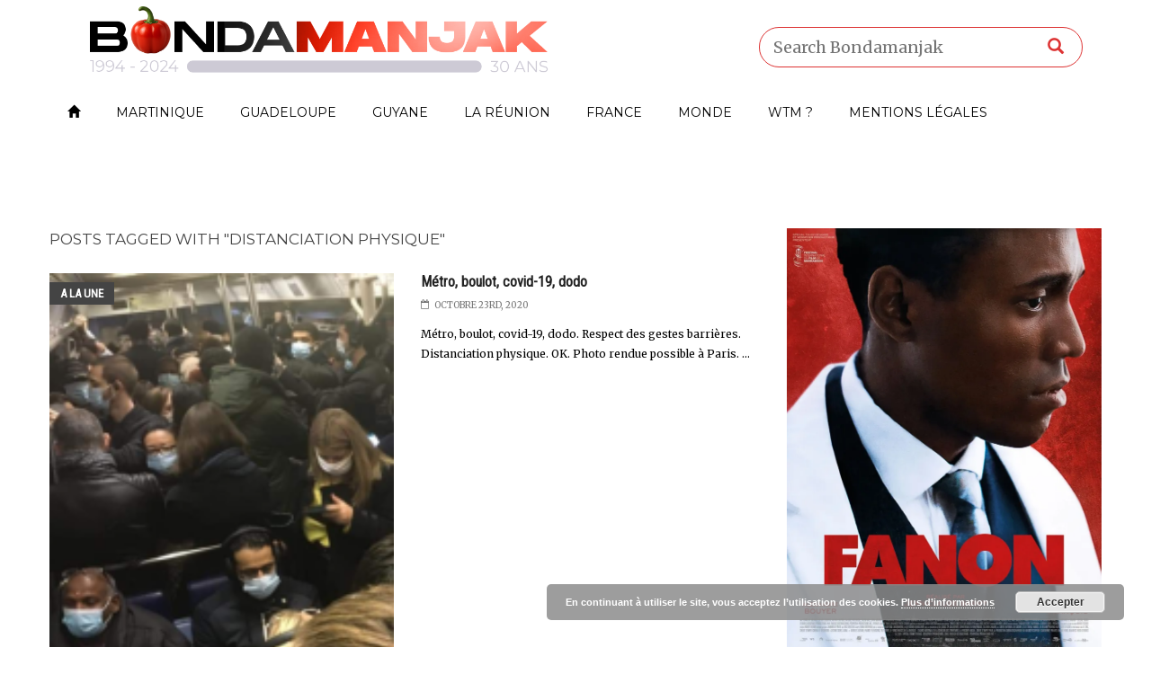

--- FILE ---
content_type: text/html; charset=UTF-8
request_url: https://www.bondamanjak.com/tag/distanciation-physique/
body_size: 15648
content:
<!doctype html>
<!--[if lt IE 7]> <html class="no-js ie6 oldie"> <![endif]-->
<!--[if IE 7]>    <html class="no-js ie7 oldie"> <![endif]-->
<!--[if IE 8]>    <html class="no-js ie8 oldie"> <![endif]-->
<!--[if IE 9]>    <html class="no-js ie9 oldie"> <![endif]-->
<!--[if gt IE 8]><!--> <html class="no-js" lang="fr-FR"> <!--<![endif]-->
<head>
    <!-- start:global -->
    <meta charset="UTF-8" />
    <!--[if IE]><meta http-equiv="X-UA-Compatible" content="IE=Edge,chrome=1"><![endif]-->
    <!-- end:global -->

    <!-- start:responsive web design -->
    <meta name="viewport" content="width=device-width, initial-scale=1">
    <!-- end:responsive web design -->

    <link rel="pingback" href="https://www.bondamanjak.com/xmlrpc.php" />

    
    <!-- start:wp_head -->
    <title>distanciation physique Archives - Bondamanjak</title>
                        <script>
                            /* You can add more configuration options to webfontloader by previously defining the WebFontConfig with your options */
                            if ( typeof WebFontConfig === "undefined" ) {
                                WebFontConfig = new Object();
                            }
                            WebFontConfig['google'] = {families: ['Merriweather', 'Montserrat:400', 'Source+Sans+Pro:300,400', 'Roboto+Condensed:400', 'Roboto:400&amp;subset=latin']};

                            (function() {
                                var wf = document.createElement( 'script' );
                                wf.src = 'https://ajax.googleapis.com/ajax/libs/webfont/1.5.3/webfont.js';
                                wf.type = 'text/javascript';
                                wf.async = 'true';
                                var s = document.getElementsByTagName( 'script' )[0];
                                s.parentNode.insertBefore( wf, s );
                            })();
                        </script>
                    <meta name='robots' content='max-image-preview:large' />

<!-- This site is optimized with the Yoast SEO plugin v12.3 - https://yoast.com/wordpress/plugins/seo/ -->
<meta name="robots" content="max-snippet:-1, max-image-preview:large, max-video-preview:-1"/>
<link rel="canonical" href="https://www.bondamanjak.com/tag/distanciation-physique/" />
<meta name="twitter:card" content="summary" />
<meta name="twitter:title" content="distanciation physique Archives - Bondamanjak" />
<meta name="twitter:site" content="@Bondamanjak" />
<script type='application/ld+json' class='yoast-schema-graph yoast-schema-graph--main'>{"@context":"https://schema.org","@graph":[{"@type":"WebSite","@id":"https://www.bondamanjak.com/#website","url":"https://www.bondamanjak.com/","name":"Bondamanjak","potentialAction":{"@type":"SearchAction","target":"https://www.bondamanjak.com/?s={search_term_string}","query-input":"required name=search_term_string"}},{"@type":"CollectionPage","@id":"https://www.bondamanjak.com/tag/distanciation-physique/#webpage","url":"https://www.bondamanjak.com/tag/distanciation-physique/","inLanguage":"fr-FR","name":"distanciation physique Archives - Bondamanjak","isPartOf":{"@id":"https://www.bondamanjak.com/#website"}}]}</script>
<!-- / Yoast SEO plugin. -->

<link rel='dns-prefetch' href='//static.addtoany.com' />
<link rel='dns-prefetch' href='//secure.gravatar.com' />
<link rel='dns-prefetch' href='//stats.wp.com' />
<link rel='dns-prefetch' href='//maxcdn.bootstrapcdn.com' />
<link rel='dns-prefetch' href='//v0.wordpress.com' />
<link rel='preconnect' href='//i0.wp.com' />
<link rel='preconnect' href='//c0.wp.com' />
<link rel="alternate" type="application/rss+xml" title="Bondamanjak &raquo; Flux" href="https://www.bondamanjak.com/feed/" />
<link rel="alternate" type="application/rss+xml" title="Bondamanjak &raquo; Flux de l’étiquette distanciation physique" href="https://www.bondamanjak.com/tag/distanciation-physique/feed/" />
<style id='wp-img-auto-sizes-contain-inline-css' type='text/css'>
img:is([sizes=auto i],[sizes^="auto," i]){contain-intrinsic-size:3000px 1500px}
/*# sourceURL=wp-img-auto-sizes-contain-inline-css */
</style>
<link rel='stylesheet' id='sbi_styles-css' href='https://www.bondamanjak.com/wp-content/plugins/instagram-feed/css/sbi-styles.min.css?ver=6.8.0' type='text/css' media='all' />
<style id='wp-emoji-styles-inline-css' type='text/css'>

	img.wp-smiley, img.emoji {
		display: inline !important;
		border: none !important;
		box-shadow: none !important;
		height: 1em !important;
		width: 1em !important;
		margin: 0 0.07em !important;
		vertical-align: -0.1em !important;
		background: none !important;
		padding: 0 !important;
	}
/*# sourceURL=wp-emoji-styles-inline-css */
</style>
<style id='wp-block-library-inline-css' type='text/css'>
:root{--wp-block-synced-color:#7a00df;--wp-block-synced-color--rgb:122,0,223;--wp-bound-block-color:var(--wp-block-synced-color);--wp-editor-canvas-background:#ddd;--wp-admin-theme-color:#007cba;--wp-admin-theme-color--rgb:0,124,186;--wp-admin-theme-color-darker-10:#006ba1;--wp-admin-theme-color-darker-10--rgb:0,107,160.5;--wp-admin-theme-color-darker-20:#005a87;--wp-admin-theme-color-darker-20--rgb:0,90,135;--wp-admin-border-width-focus:2px}@media (min-resolution:192dpi){:root{--wp-admin-border-width-focus:1.5px}}.wp-element-button{cursor:pointer}:root .has-very-light-gray-background-color{background-color:#eee}:root .has-very-dark-gray-background-color{background-color:#313131}:root .has-very-light-gray-color{color:#eee}:root .has-very-dark-gray-color{color:#313131}:root .has-vivid-green-cyan-to-vivid-cyan-blue-gradient-background{background:linear-gradient(135deg,#00d084,#0693e3)}:root .has-purple-crush-gradient-background{background:linear-gradient(135deg,#34e2e4,#4721fb 50%,#ab1dfe)}:root .has-hazy-dawn-gradient-background{background:linear-gradient(135deg,#faaca8,#dad0ec)}:root .has-subdued-olive-gradient-background{background:linear-gradient(135deg,#fafae1,#67a671)}:root .has-atomic-cream-gradient-background{background:linear-gradient(135deg,#fdd79a,#004a59)}:root .has-nightshade-gradient-background{background:linear-gradient(135deg,#330968,#31cdcf)}:root .has-midnight-gradient-background{background:linear-gradient(135deg,#020381,#2874fc)}:root{--wp--preset--font-size--normal:16px;--wp--preset--font-size--huge:42px}.has-regular-font-size{font-size:1em}.has-larger-font-size{font-size:2.625em}.has-normal-font-size{font-size:var(--wp--preset--font-size--normal)}.has-huge-font-size{font-size:var(--wp--preset--font-size--huge)}.has-text-align-center{text-align:center}.has-text-align-left{text-align:left}.has-text-align-right{text-align:right}.has-fit-text{white-space:nowrap!important}#end-resizable-editor-section{display:none}.aligncenter{clear:both}.items-justified-left{justify-content:flex-start}.items-justified-center{justify-content:center}.items-justified-right{justify-content:flex-end}.items-justified-space-between{justify-content:space-between}.screen-reader-text{border:0;clip-path:inset(50%);height:1px;margin:-1px;overflow:hidden;padding:0;position:absolute;width:1px;word-wrap:normal!important}.screen-reader-text:focus{background-color:#ddd;clip-path:none;color:#444;display:block;font-size:1em;height:auto;left:5px;line-height:normal;padding:15px 23px 14px;text-decoration:none;top:5px;width:auto;z-index:100000}html :where(.has-border-color){border-style:solid}html :where([style*=border-top-color]){border-top-style:solid}html :where([style*=border-right-color]){border-right-style:solid}html :where([style*=border-bottom-color]){border-bottom-style:solid}html :where([style*=border-left-color]){border-left-style:solid}html :where([style*=border-width]){border-style:solid}html :where([style*=border-top-width]){border-top-style:solid}html :where([style*=border-right-width]){border-right-style:solid}html :where([style*=border-bottom-width]){border-bottom-style:solid}html :where([style*=border-left-width]){border-left-style:solid}html :where(img[class*=wp-image-]){height:auto;max-width:100%}:where(figure){margin:0 0 1em}html :where(.is-position-sticky){--wp-admin--admin-bar--position-offset:var(--wp-admin--admin-bar--height,0px)}@media screen and (max-width:600px){html :where(.is-position-sticky){--wp-admin--admin-bar--position-offset:0px}}

/*# sourceURL=wp-block-library-inline-css */
</style><style id='global-styles-inline-css' type='text/css'>
:root{--wp--preset--aspect-ratio--square: 1;--wp--preset--aspect-ratio--4-3: 4/3;--wp--preset--aspect-ratio--3-4: 3/4;--wp--preset--aspect-ratio--3-2: 3/2;--wp--preset--aspect-ratio--2-3: 2/3;--wp--preset--aspect-ratio--16-9: 16/9;--wp--preset--aspect-ratio--9-16: 9/16;--wp--preset--color--black: #000000;--wp--preset--color--cyan-bluish-gray: #abb8c3;--wp--preset--color--white: #ffffff;--wp--preset--color--pale-pink: #f78da7;--wp--preset--color--vivid-red: #cf2e2e;--wp--preset--color--luminous-vivid-orange: #ff6900;--wp--preset--color--luminous-vivid-amber: #fcb900;--wp--preset--color--light-green-cyan: #7bdcb5;--wp--preset--color--vivid-green-cyan: #00d084;--wp--preset--color--pale-cyan-blue: #8ed1fc;--wp--preset--color--vivid-cyan-blue: #0693e3;--wp--preset--color--vivid-purple: #9b51e0;--wp--preset--gradient--vivid-cyan-blue-to-vivid-purple: linear-gradient(135deg,rgb(6,147,227) 0%,rgb(155,81,224) 100%);--wp--preset--gradient--light-green-cyan-to-vivid-green-cyan: linear-gradient(135deg,rgb(122,220,180) 0%,rgb(0,208,130) 100%);--wp--preset--gradient--luminous-vivid-amber-to-luminous-vivid-orange: linear-gradient(135deg,rgb(252,185,0) 0%,rgb(255,105,0) 100%);--wp--preset--gradient--luminous-vivid-orange-to-vivid-red: linear-gradient(135deg,rgb(255,105,0) 0%,rgb(207,46,46) 100%);--wp--preset--gradient--very-light-gray-to-cyan-bluish-gray: linear-gradient(135deg,rgb(238,238,238) 0%,rgb(169,184,195) 100%);--wp--preset--gradient--cool-to-warm-spectrum: linear-gradient(135deg,rgb(74,234,220) 0%,rgb(151,120,209) 20%,rgb(207,42,186) 40%,rgb(238,44,130) 60%,rgb(251,105,98) 80%,rgb(254,248,76) 100%);--wp--preset--gradient--blush-light-purple: linear-gradient(135deg,rgb(255,206,236) 0%,rgb(152,150,240) 100%);--wp--preset--gradient--blush-bordeaux: linear-gradient(135deg,rgb(254,205,165) 0%,rgb(254,45,45) 50%,rgb(107,0,62) 100%);--wp--preset--gradient--luminous-dusk: linear-gradient(135deg,rgb(255,203,112) 0%,rgb(199,81,192) 50%,rgb(65,88,208) 100%);--wp--preset--gradient--pale-ocean: linear-gradient(135deg,rgb(255,245,203) 0%,rgb(182,227,212) 50%,rgb(51,167,181) 100%);--wp--preset--gradient--electric-grass: linear-gradient(135deg,rgb(202,248,128) 0%,rgb(113,206,126) 100%);--wp--preset--gradient--midnight: linear-gradient(135deg,rgb(2,3,129) 0%,rgb(40,116,252) 100%);--wp--preset--font-size--small: 13px;--wp--preset--font-size--medium: 20px;--wp--preset--font-size--large: 36px;--wp--preset--font-size--x-large: 42px;--wp--preset--spacing--20: 0.44rem;--wp--preset--spacing--30: 0.67rem;--wp--preset--spacing--40: 1rem;--wp--preset--spacing--50: 1.5rem;--wp--preset--spacing--60: 2.25rem;--wp--preset--spacing--70: 3.38rem;--wp--preset--spacing--80: 5.06rem;--wp--preset--shadow--natural: 6px 6px 9px rgba(0, 0, 0, 0.2);--wp--preset--shadow--deep: 12px 12px 50px rgba(0, 0, 0, 0.4);--wp--preset--shadow--sharp: 6px 6px 0px rgba(0, 0, 0, 0.2);--wp--preset--shadow--outlined: 6px 6px 0px -3px rgb(255, 255, 255), 6px 6px rgb(0, 0, 0);--wp--preset--shadow--crisp: 6px 6px 0px rgb(0, 0, 0);}:where(.is-layout-flex){gap: 0.5em;}:where(.is-layout-grid){gap: 0.5em;}body .is-layout-flex{display: flex;}.is-layout-flex{flex-wrap: wrap;align-items: center;}.is-layout-flex > :is(*, div){margin: 0;}body .is-layout-grid{display: grid;}.is-layout-grid > :is(*, div){margin: 0;}:where(.wp-block-columns.is-layout-flex){gap: 2em;}:where(.wp-block-columns.is-layout-grid){gap: 2em;}:where(.wp-block-post-template.is-layout-flex){gap: 1.25em;}:where(.wp-block-post-template.is-layout-grid){gap: 1.25em;}.has-black-color{color: var(--wp--preset--color--black) !important;}.has-cyan-bluish-gray-color{color: var(--wp--preset--color--cyan-bluish-gray) !important;}.has-white-color{color: var(--wp--preset--color--white) !important;}.has-pale-pink-color{color: var(--wp--preset--color--pale-pink) !important;}.has-vivid-red-color{color: var(--wp--preset--color--vivid-red) !important;}.has-luminous-vivid-orange-color{color: var(--wp--preset--color--luminous-vivid-orange) !important;}.has-luminous-vivid-amber-color{color: var(--wp--preset--color--luminous-vivid-amber) !important;}.has-light-green-cyan-color{color: var(--wp--preset--color--light-green-cyan) !important;}.has-vivid-green-cyan-color{color: var(--wp--preset--color--vivid-green-cyan) !important;}.has-pale-cyan-blue-color{color: var(--wp--preset--color--pale-cyan-blue) !important;}.has-vivid-cyan-blue-color{color: var(--wp--preset--color--vivid-cyan-blue) !important;}.has-vivid-purple-color{color: var(--wp--preset--color--vivid-purple) !important;}.has-black-background-color{background-color: var(--wp--preset--color--black) !important;}.has-cyan-bluish-gray-background-color{background-color: var(--wp--preset--color--cyan-bluish-gray) !important;}.has-white-background-color{background-color: var(--wp--preset--color--white) !important;}.has-pale-pink-background-color{background-color: var(--wp--preset--color--pale-pink) !important;}.has-vivid-red-background-color{background-color: var(--wp--preset--color--vivid-red) !important;}.has-luminous-vivid-orange-background-color{background-color: var(--wp--preset--color--luminous-vivid-orange) !important;}.has-luminous-vivid-amber-background-color{background-color: var(--wp--preset--color--luminous-vivid-amber) !important;}.has-light-green-cyan-background-color{background-color: var(--wp--preset--color--light-green-cyan) !important;}.has-vivid-green-cyan-background-color{background-color: var(--wp--preset--color--vivid-green-cyan) !important;}.has-pale-cyan-blue-background-color{background-color: var(--wp--preset--color--pale-cyan-blue) !important;}.has-vivid-cyan-blue-background-color{background-color: var(--wp--preset--color--vivid-cyan-blue) !important;}.has-vivid-purple-background-color{background-color: var(--wp--preset--color--vivid-purple) !important;}.has-black-border-color{border-color: var(--wp--preset--color--black) !important;}.has-cyan-bluish-gray-border-color{border-color: var(--wp--preset--color--cyan-bluish-gray) !important;}.has-white-border-color{border-color: var(--wp--preset--color--white) !important;}.has-pale-pink-border-color{border-color: var(--wp--preset--color--pale-pink) !important;}.has-vivid-red-border-color{border-color: var(--wp--preset--color--vivid-red) !important;}.has-luminous-vivid-orange-border-color{border-color: var(--wp--preset--color--luminous-vivid-orange) !important;}.has-luminous-vivid-amber-border-color{border-color: var(--wp--preset--color--luminous-vivid-amber) !important;}.has-light-green-cyan-border-color{border-color: var(--wp--preset--color--light-green-cyan) !important;}.has-vivid-green-cyan-border-color{border-color: var(--wp--preset--color--vivid-green-cyan) !important;}.has-pale-cyan-blue-border-color{border-color: var(--wp--preset--color--pale-cyan-blue) !important;}.has-vivid-cyan-blue-border-color{border-color: var(--wp--preset--color--vivid-cyan-blue) !important;}.has-vivid-purple-border-color{border-color: var(--wp--preset--color--vivid-purple) !important;}.has-vivid-cyan-blue-to-vivid-purple-gradient-background{background: var(--wp--preset--gradient--vivid-cyan-blue-to-vivid-purple) !important;}.has-light-green-cyan-to-vivid-green-cyan-gradient-background{background: var(--wp--preset--gradient--light-green-cyan-to-vivid-green-cyan) !important;}.has-luminous-vivid-amber-to-luminous-vivid-orange-gradient-background{background: var(--wp--preset--gradient--luminous-vivid-amber-to-luminous-vivid-orange) !important;}.has-luminous-vivid-orange-to-vivid-red-gradient-background{background: var(--wp--preset--gradient--luminous-vivid-orange-to-vivid-red) !important;}.has-very-light-gray-to-cyan-bluish-gray-gradient-background{background: var(--wp--preset--gradient--very-light-gray-to-cyan-bluish-gray) !important;}.has-cool-to-warm-spectrum-gradient-background{background: var(--wp--preset--gradient--cool-to-warm-spectrum) !important;}.has-blush-light-purple-gradient-background{background: var(--wp--preset--gradient--blush-light-purple) !important;}.has-blush-bordeaux-gradient-background{background: var(--wp--preset--gradient--blush-bordeaux) !important;}.has-luminous-dusk-gradient-background{background: var(--wp--preset--gradient--luminous-dusk) !important;}.has-pale-ocean-gradient-background{background: var(--wp--preset--gradient--pale-ocean) !important;}.has-electric-grass-gradient-background{background: var(--wp--preset--gradient--electric-grass) !important;}.has-midnight-gradient-background{background: var(--wp--preset--gradient--midnight) !important;}.has-small-font-size{font-size: var(--wp--preset--font-size--small) !important;}.has-medium-font-size{font-size: var(--wp--preset--font-size--medium) !important;}.has-large-font-size{font-size: var(--wp--preset--font-size--large) !important;}.has-x-large-font-size{font-size: var(--wp--preset--font-size--x-large) !important;}
/*# sourceURL=global-styles-inline-css */
</style>

<style id='classic-theme-styles-inline-css' type='text/css'>
/*! This file is auto-generated */
.wp-block-button__link{color:#fff;background-color:#32373c;border-radius:9999px;box-shadow:none;text-decoration:none;padding:calc(.667em + 2px) calc(1.333em + 2px);font-size:1.125em}.wp-block-file__button{background:#32373c;color:#fff;text-decoration:none}
/*# sourceURL=/wp-includes/css/classic-themes.min.css */
</style>
<link rel='stylesheet' id='foobox-free-min-css' href='https://www.bondamanjak.com/wp-content/plugins/foobox-image-lightbox/free/css/foobox.free.min.css?ver=2.7.41' type='text/css' media='all' />
<style id='optm_lazyload_noscript_style-inline-css' type='text/css'>
.optimole-no-script img[data-opt-src] { display: none !important; }
/*# sourceURL=optm_lazyload_noscript_style-inline-css */
</style>
<link rel='stylesheet' id='cff-css' href='https://www.bondamanjak.com/wp-content/plugins/custom-facebook-feed/assets/css/cff-style.min.css?ver=4.3.4' type='text/css' media='all' />
<link rel='stylesheet' id='sb-font-awesome-css' href='https://maxcdn.bootstrapcdn.com/font-awesome/4.7.0/css/font-awesome.min.css?ver=6.9' type='text/css' media='all' />
<link rel='stylesheet' id='miptheme-bootstrap-css' href='https://www.bondamanjak.com/wp-content/themes/weeklynews/assets/css/bootstrap.min.css?ver=2.8.1' type='text/css' media='all' />
<link rel='stylesheet' id='miptheme-external-styles-css' href='https://www.bondamanjak.com/wp-content/themes/weeklynews/assets/css/mip.external.css?ver=2.8.1' type='text/css' media='all' />
<link rel='stylesheet' id='miptheme-style-css' href='https://www.bondamanjak.com/wp-content/themes/weeklynews-child/style.css?ver=2.8.1' type='text/css' media='all' />
<link rel='stylesheet' id='miptheme-dynamic-css-css' href='https://www.bondamanjak.com/wp-content/themes/weeklynews/assets/css/dynamic.css?ver=1764805502' type='text/css' media='all' />
<link rel='stylesheet' id='typography-css-css' href='https://www.bondamanjak.com/wp-content/themes/weeklynews/assets/css/font-style.css?ver=1578264949' type='text/css' media='all' />
<link rel='stylesheet' id='addtoany-css' href='https://www.bondamanjak.com/wp-content/plugins/add-to-any/addtoany.min.css?ver=1.16' type='text/css' media='all' />
<link rel='stylesheet' id='mixcloud-embed-css' href='https://www.bondamanjak.com/wp-content/plugins/mixcloud-embed/mixcloud-embed.css?ver=6.9' type='text/css' media='all' />
<script type="text/javascript" id="addtoany-core-js-before">
/* <![CDATA[ */
window.a2a_config=window.a2a_config||{};a2a_config.callbacks=[];a2a_config.overlays=[];a2a_config.templates={};a2a_localize = {
	Share: "Partager",
	Save: "Enregistrer",
	Subscribe: "S'abonner",
	Email: "E-mail",
	Bookmark: "Marque-page",
	ShowAll: "Montrer tout",
	ShowLess: "Montrer moins",
	FindServices: "Trouver des service(s)",
	FindAnyServiceToAddTo: "Trouver instantan&eacute;ment des services &agrave; ajouter &agrave;",
	PoweredBy: "Propuls&eacute; par",
	ShareViaEmail: "Partager par e-mail",
	SubscribeViaEmail: "S’abonner par e-mail",
	BookmarkInYourBrowser: "Ajouter un signet dans votre navigateur",
	BookmarkInstructions: "Appuyez sur Ctrl+D ou \u2318+D pour mettre cette page en signet",
	AddToYourFavorites: "Ajouter &agrave; vos favoris",
	SendFromWebOrProgram: "Envoyer depuis n’importe quelle adresse e-mail ou logiciel e-mail",
	EmailProgram: "Programme d’e-mail",
	More: "Plus&#8230;",
	ThanksForSharing: "Merci de partager !",
	ThanksForFollowing: "Merci de nous suivre !"
};


//# sourceURL=addtoany-core-js-before
/* ]]> */
</script>
<script type="text/javascript" defer src="https://static.addtoany.com/menu/page.js" id="addtoany-core-js"></script>
<script type="text/javascript" src="https://c0.wp.com/c/6.9/wp-includes/js/jquery/jquery.min.js" id="jquery-core-js"></script>
<script type="text/javascript" src="https://c0.wp.com/c/6.9/wp-includes/js/jquery/jquery-migrate.min.js" id="jquery-migrate-js"></script>
<script type="text/javascript" defer src="https://www.bondamanjak.com/wp-content/plugins/add-to-any/addtoany.min.js?ver=1.1" id="addtoany-jquery-js"></script>
<script type="text/javascript" id="foobox-free-min-js-before">
/* <![CDATA[ */
/* Run FooBox FREE (v2.7.41) */
var FOOBOX = window.FOOBOX = {
	ready: true,
	disableOthers: false,
	o: {wordpress: { enabled: true }, countMessage:'image %index of %total', captions: { dataTitle: ["captionTitle","title"], dataDesc: ["captionDesc","description"] }, rel: '', excludes:'.fbx-link,.nofoobox,.nolightbox,a[href*="pinterest.com/pin/create/button/"]', affiliate : { enabled: false }},
	selectors: [
		".foogallery-container.foogallery-lightbox-foobox", ".foogallery-container.foogallery-lightbox-foobox-free", ".gallery", ".wp-block-gallery", ".wp-caption", ".wp-block-image", "a:has(img[class*=wp-image-])", ".post a:has(img[class*=wp-image-])", ".foobox"
	],
	pre: function( $ ){
		// Custom JavaScript (Pre)
		
	},
	post: function( $ ){
		// Custom JavaScript (Post)
		
		// Custom Captions Code
		
	},
	custom: function( $ ){
		// Custom Extra JS
		
	}
};
//# sourceURL=foobox-free-min-js-before
/* ]]> */
</script>
<script type="text/javascript" src="https://www.bondamanjak.com/wp-content/plugins/foobox-image-lightbox/free/js/foobox.free.min.js?ver=2.7.41" id="foobox-free-min-js"></script>
<link rel="https://api.w.org/" href="https://www.bondamanjak.com/wp-json/" /><link rel="alternate" title="JSON" type="application/json" href="https://www.bondamanjak.com/wp-json/wp/v2/tags/13707" /><link rel="EditURI" type="application/rsd+xml" title="RSD" href="https://www.bondamanjak.com/xmlrpc.php?rsd" />
<meta name="generator" content="WordPress 6.9" />
<script type="text/javascript">var ajaxurl = "https://www.bondamanjak.com/wp-admin/admin-ajax.php";</script><style type="text/css">
.feedzy-rss-link-icon:after {
	content: url("https://www.bondamanjak.com/wp-content/plugins/feedzy-rss-feeds/img/external-link.png");
	margin-left: 3px;
}
</style>
		<script type="text/javascript">
  window._taboola = window._taboola || [];
  _taboola.push({article:'auto'});
  !function (e, f, u, i) {
    if (!document.getElementById(i)){
      e.async = 1;
      e.src = u;
      e.id = i;
      f.parentNode.insertBefore(e, f);
    }
  }(document.createElement('script'),
  document.getElementsByTagName('script')[0],
  '//cdn.taboola.com/libtrc/bondamanjak/loader.js',
  'tb_loader_script');
  if(window.performance && typeof window.performance.mark == 'function')
    {window.performance.mark('tbl_ic');}
</script>
		<style type="text/css">
			img[data-opt-src]:not([data-opt-lazy-loaded]) {
				transition: .2s filter linear, .2s opacity linear, .2s border-radius linear;
				-webkit-transition: .2s filter linear, .2s opacity linear, .2s border-radius linear;
				-moz-transition: .2s filter linear, .2s opacity linear, .2s border-radius linear;
				-o-transition: .2s filter linear, .2s opacity linear, .2s border-radius linear;
			}
			img[data-opt-src]:not([data-opt-lazy-loaded]) {
				opacity: .75;
				filter: blur(5px);
			}
		
		</style>
		<script type="application/javascript">
					(function(w, d){ 
						var b = d.getElementsByTagName("head")[0];
						var s = d.createElement("script");
						var v = ("IntersectionObserver" in w) ? "_no_poly" : "";
						s.async = true;  
						s.src = "https://d5jmkjjpb7yfg.cloudfront.net/v2/latest/optimole_lib" + v  + ".min.js"; 
						b.appendChild(s);
						w.optimoleData = {
							backgroundReplaceClasses: [],
							watchClasses: [],
							network_optimizations: false,
							ignoreDpr: true,
							quality: 0
						}
						
					}(window, document));
					
					document.addEventListener( "DOMContentLoaded", function() { document.body.className = document.body.className.replace("optimole-no-script",""); } );
		</script>	<style>img#wpstats{display:none}</style>
		    <!-- Google Tag Manager -->
    <script>
    (function(w,d,s,l,i){w[l]=w[l]||[];w[l].push({'gtm.start':
    new Date().getTime(),event:'gtm.js'});var f=d.getElementsByTagName(s)[0],
    j=d.createElement(s),dl=l!='dataLayer'?'&l='+l:'';j.async=true;j.src=
    'https://www.googletagmanager.com/gtm.js?id='+i+dl;f.parentNode.insertBefore(j,f);
    })(window,document,'script','dataLayer','GTM-NWN984PS');
    </script>
    <!-- End Google Tag Manager -->
        <meta name="google-site-verification" content="X4QgXQkQQAI-bLkQnE4x-3BLN_94i-GtZKvk2_223oE" />
                <!--Customizer CSS-->
            <style type="text/css">
                                #header-branding { background-color:#ffffff; }                #page-header-mobile { background-color:#ffffff; }                #header-branding { border-top-color:#ffffff; }                #page-header-mobile { border-top-color:#ffffff; }                #header-branding { border-bottom-color:#ffffff; }                #header-navigation, #header-navigation ul li a { border-color:#ffffff; }                                                                                                #header-branding #search-form { border-color:#dd3333; }                                                #header-branding #search-form { -webkit-box-shadow:inset 0 3px 0 0 #ffffff; }                #header-branding #search-form { box-shadow:inset 0 3px 0 0 #ffffff; }                #header-branding #search-form input { color:#000000; }                #header-branding #search-form button { color:#dd3333; }
                #top-navigation { background-color:#ffffff; }                #header-navigation { background-color:#ffffff; }
                #header-navigation ul li.search-nav .dropdown-menu { background-color:#ffffff; }                #header-navigation ul li.search-nav .dropdown-menu input { background-color:#ffffff; }
                #top-navigation ul ul { background-color:#ffffff; }                #header-navigation ul ul { background-color:#ffffff; }                #top-navigation ul li { border-color:#ffffff; }                #header-navigation ul li { border-color:#ffffff; }                #header-navigation ul li.current a, #header-navigation ul li.current-menu-item a, #header-navigation ul li a:hover, #header-navigation ul li:hover a, #header-navigation ul li a:focus { background-color:#ffffff; }
                                                                
                #sidebar-mid { background-color:#ffffff; }                                                                                                                
                #sidebar { background-color:#020202; }                #page-content .sidebar .module-quote { background-color:#ce0000; }                #page-content .sidebar .module-quote header h2 { color:#020202; }                #page-content .sidebar .module-quote header span.borderline { background-color:#020202; }                                #page-content .sidebar .module-quote blockquote p { color:#020202; }                #page-content .sidebar .module-quote blockquote footer { color:#ffffff; }                                #page-content .sidebar .module-singles header h2 { color:#ffffff; }                                #page-content .sidebar .module-singles header span.borderline { background-color:#ffffff; }
                                                                                                                                                
            </style>
            <!--/Customizer CSS-->
            
<!-- Jetpack Open Graph Tags -->
<meta property="og:type" content="website" />
<meta property="og:title" content="distanciation physique Archives - Bondamanjak" />
<meta property="og:url" content="https://www.bondamanjak.com/tag/distanciation-physique/" />
<meta property="og:site_name" content="Bondamanjak" />
<meta property="og:image" content="https://s0.wp.com/i/blank.jpg" />
<meta property="og:image:width" content="200" />
<meta property="og:image:height" content="200" />
<meta property="og:image:alt" content="" />
<meta property="og:locale" content="fr_FR" />

<!-- End Jetpack Open Graph Tags -->
		<style type="text/css" id="wp-custom-css">
			#page-header-mobile {
    height: 30px;
}		</style>
		<style type="text/css" title="dynamic-css" class="options-output">#page-content header h2{}</style>    <!-- end:wp_head -->

    <!--[if lt IE 9]>
    <script src="https://www.bondamanjak.com/wp-content/themes/weeklynews/assets/js/respond.js"></script>
    <script src="https://www.bondamanjak.com/wp-content/themes/weeklynews/assets/js/html5shiv.js"></script>
    <![endif]-->

<script type="text/javascript">
	(function() {
		var adlS = document.createElement('script'); adlS.type = 'text/javascript'; adlS.async = true;
		adlS.src = '//www.adwidecenter.com/adlscript/showads.php?idpub=227123&tmp='+Math.floor(Math.random()*99999999999);
		var sadlS = document.getElementsByTagName('script')[0]; sadlS.parentNode.insertBefore(adlS, sadlS);
	})();
</script>
<link rel='stylesheet' id='basecss-css' href='https://www.bondamanjak.com/wp-content/plugins/eu-cookie-law/css/style.css?ver=6.9' type='text/css' media='all' />
</head>
<body class="archive tag tag-distanciation-physique tag-13707 wp-theme-weeklynews wp-child-theme-weeklynews-child optimole-no-script linkbox-layout-1 theme-unboxed sidebar-no-padding sidebar-dark" itemscope itemtype="http://schema.org/WebPage">
<div class="adleave82477937" adleave-slot="ADLEAVE-LxB-227123-1"></div>
<script>(adleave82477937 = window.adleave82477937 || []).push({});</script>
    <!-- start:body-start -->
        <!-- end:body-start -->

    <!-- start:ad-top-banner -->
        <!-- end:ad-top-banner -->

    <!-- start:page outer wrap -->
    <div id="page-outer-wrap">
        <!-- start:page inner wrap -->
        <div id="page-inner-wrap">

            <!-- start:page header mobile -->
            
<header id="page-header-mobile" class="visible-xs visible-sm">

    <!-- start:sidr -->
    <nav id="mobile-menu">
        <form id="search-form-mobile" class="mm-search" role="search" method="get" action="https://www.bondamanjak.com/">
            <input type="text" name="s" placeholder="Search Bondamanjak" value="" />
        </form>
        <ul id="menu-m-menu" class="nav clearfix"><li id="mobile-nav-menu-item-48166" class="main-menu-item  menu-item-even menu-item-depth-0 menu-item menu-item-type-custom menu-item-object-custom menu-item-home "><a href="https://www.bondamanjak.com"><span class="glyphicon glyphicon-home" /></span></a></li>
<li id="mobile-nav-menu-item-73798" class="main-menu-item  menu-item-even menu-item-depth-0 menu-item menu-item-type-taxonomy menu-item-object-category menu-category-369 "><a href="https://www.bondamanjak.com/category/martinique/aujourdhui-en-martinique/">Martinique</a></li>
<li id="mobile-nav-menu-item-73794" class="main-menu-item  menu-item-even menu-item-depth-0 menu-item menu-item-type-taxonomy menu-item-object-category menu-category-376 "><a href="https://www.bondamanjak.com/category/guadeloupe/aujourdhui-en-guadeloupe/">Guadeloupe</a></li>
<li id="mobile-nav-menu-item-73797" class="main-menu-item  menu-item-even menu-item-depth-0 menu-item menu-item-type-taxonomy menu-item-object-category menu-category-383 "><a href="https://www.bondamanjak.com/category/guyane/aujourdhui-en-guyane/">Guyane</a></li>
<li id="mobile-nav-menu-item-73796" class="main-menu-item  menu-item-even menu-item-depth-0 menu-item menu-item-type-taxonomy menu-item-object-category menu-category-390 "><a href="https://www.bondamanjak.com/category/la-reunion/aujourdhui-a-la-reunion/">La Réunion</a></li>
<li id="mobile-nav-menu-item-73795" class="main-menu-item  menu-item-even menu-item-depth-0 menu-item menu-item-type-taxonomy menu-item-object-category menu-category-397 "><a href="https://www.bondamanjak.com/category/france/aujourdhui-en-france/">France</a></li>
<li id="mobile-nav-menu-item-73891" class="main-menu-item  menu-item-even menu-item-depth-0 menu-item menu-item-type-taxonomy menu-item-object-category menu-category-404 "><a href="https://www.bondamanjak.com/category/monde/monde-aujourdhui/">Monde</a></li>
<li id="mobile-nav-menu-item-79909" class="main-menu-item  menu-item-even menu-item-depth-0 menu-item menu-item-type-taxonomy menu-item-object-category menu-category-7504 "><a href="https://www.bondamanjak.com/category/what-time-mizik/">WTM ?</a></li>
<li id="mobile-nav-menu-item-148054" class="main-menu-item  menu-item-even menu-item-depth-0 menu-item menu-item-type-post_type menu-item-object-page "><a href="https://www.bondamanjak.com/mentions-legales/">Mentions légales</a></li>
</ul>    </nav>
    <!-- end:sidr -->


    
    <!-- start:row -->
    <div  data-spy="affix" data-offset-top="50" class="row">

        <!-- start:col -->
        <div class="col-xs-6">
            <!-- start:logo -->
            <div class="logo"><a href="https://www.bondamanjak.com/"><img src="https://www.bondamanjak.com/wp-content/uploads/2025/04/logo-bdmjk2-3-1.png" width="288" height="45" alt="Bondamanjak" data-retina="https://www.bondamanjak.com/wp-content/uploads/2025/04/logo-bdmjk2-3-1.png" /></a></div>
            <!-- end:logo -->
        </div>
        <!-- end:col -->

        <!-- start:col -->
        <div class="col-xs-6 text-right">
            <a id="nav-expander" href="#mobile-menu"><span class="glyphicon glyphicon-th"></span></a>
        </div>
        <!-- end:col -->

    </div>
    <!-- end:row -->

</header>
<!-- end:page-header-mobile -->

<!-- start:ad-above-banner -->
<!-- end:ad-above-banner -->

<!-- start:page-header -->
<header id="page-header" class="hidden-xs hidden-sm">
<!-- start:container --><div class="container">
    
    <!-- start:header-branding -->
<div id="header-branding" class="header-layout-2">                
    <!-- start:container -->
    <div class="container">
        
        <!-- start:row -->
        <div class="row">
        
            <!-- start:col -->
            <div class="col-sm-6 col-md-6" itemscope="itemscope" itemtype="http://schema.org/Organization">
                <!-- start:logo -->
                <div class="logo"><a itemprop="url" href="https://www.bondamanjak.com"><img class="img-responsive" src="https://www.bondamanjak.com/wp-content/uploads/2025/04/logo-bdmjk2-1.png" width="1000" height="156" alt="Bondamanjak" data-retina="https://www.bondamanjak.com/wp-content/uploads/2025/04/logo-bdmjk2-1.png" /></a></div>                <meta itemprop="name" content="Bondamanjak">
                <!-- end:logo -->
            </div>
            <!-- end:col -->
            
            <!-- start:col -->
            <div class="col-sm-6 col-md-6 text-right">
                <form id="search-form" role="search" method="get" action="https://www.bondamanjak.com/">
                    <input type="text" name="s" placeholder="Search Bondamanjak" value="" />
                    <button><span class="glyphicon glyphicon-search"></span></button>
                </form>
            </div>
            <!-- end:col -->
            
        </div>
        <!-- end:row -->

    </div>
    <!-- end:container -->                    
</div>
<!-- end:header-branding -->
    <!-- start:sticky-header -->
    <div class="sticky-header-wrapper">
        <div id="sticky-header" data-spy="affix" data-offset-top="100">

            <!-- start:header-navigation -->
            <div id="header-navigation">
                <!-- start:container -->
                <div class="container">

                    <!-- start:menu -->
                    <nav id="menu">
                        <a href="https://www.bondamanjak.com/"><span class="sticky-logo"></span></a><ul id="menu-m-menu-1" class="nav clearfix"><li id="nav-menu-item-48166" class="main-menu-item  menu-item-even menu-item-depth-0 menu-item menu-item-type-custom menu-item-object-custom menu-item-home "><a href="https://www.bondamanjak.com" class="menu-link main-menu-link"><span class="glyphicon glyphicon-home" /></span></a></li>
<li id="nav-menu-item-73798" class="main-menu-item  menu-item-even menu-item-depth-0 menu-item menu-item-type-taxonomy menu-item-object-category menu-category-369 "><a href="https://www.bondamanjak.com/category/martinique/aujourdhui-en-martinique/" class="menu-link main-menu-link">Martinique</a></li>
<li id="nav-menu-item-73794" class="main-menu-item  menu-item-even menu-item-depth-0 menu-item menu-item-type-taxonomy menu-item-object-category menu-category-376 "><a href="https://www.bondamanjak.com/category/guadeloupe/aujourdhui-en-guadeloupe/" class="menu-link main-menu-link">Guadeloupe</a></li>
<li id="nav-menu-item-73797" class="main-menu-item  menu-item-even menu-item-depth-0 menu-item menu-item-type-taxonomy menu-item-object-category menu-category-383 "><a href="https://www.bondamanjak.com/category/guyane/aujourdhui-en-guyane/" class="menu-link main-menu-link">Guyane</a></li>
<li id="nav-menu-item-73796" class="main-menu-item  menu-item-even menu-item-depth-0 menu-item menu-item-type-taxonomy menu-item-object-category menu-category-390 "><a href="https://www.bondamanjak.com/category/la-reunion/aujourdhui-a-la-reunion/" class="menu-link main-menu-link">La Réunion</a></li>
<li id="nav-menu-item-73795" class="main-menu-item  menu-item-even menu-item-depth-0 menu-item menu-item-type-taxonomy menu-item-object-category menu-category-397 "><a href="https://www.bondamanjak.com/category/france/aujourdhui-en-france/" class="menu-link main-menu-link">France</a></li>
<li id="nav-menu-item-73891" class="main-menu-item  menu-item-even menu-item-depth-0 menu-item menu-item-type-taxonomy menu-item-object-category menu-category-404 "><a href="https://www.bondamanjak.com/category/monde/monde-aujourdhui/" class="menu-link main-menu-link">Monde</a></li>
<li id="nav-menu-item-79909" class="main-menu-item  menu-item-even menu-item-depth-0 menu-item menu-item-type-taxonomy menu-item-object-category menu-category-7504 "><a href="https://www.bondamanjak.com/category/what-time-mizik/" class="menu-link main-menu-link">WTM ?</a></li>
<li id="nav-menu-item-148054" class="main-menu-item  menu-item-even menu-item-depth-0 menu-item menu-item-type-post_type menu-item-object-page "><a href="https://www.bondamanjak.com/mentions-legales/" class="menu-link main-menu-link">Mentions légales</a></li>
</ul>                    </nav>
                    <!-- end:menu -->

                </div>
                <!-- end:container -->
            </div>
            <!-- end:header-navigation -->

        </div>
    </div>
    <!-- end:sticky-header -->

    
</div><!-- end:container --></header>
<!-- end:page-header -->

            <!-- end:page header mobile -->

            <!-- start:ad-side-banner -->
            <div class="container relative">
</div>
            <!-- end:ad-side-banner -->

<!-- start:ad-top-banner -->
<div class="container">
                        <div class="ad ad-top ad-custom-size text-center"><iframe src="https://rcm-eu.amazon-adsystem.com/e/cm?o=8&p=42&l=ez&f=ifr&linkID=620ce013b72c5a13e4150e627ab5bb2a&t=globe2092-21&tracking_id=globe2092-21" width="234" height="60" scrolling="no" border="0" marginwidth="0" style="border:none;" frameborder="0"></iframe></div>
                    </div><!-- end:ad-top-banner -->

<!-- start:container -->
<div class="container">
    <!-- start:page content -->
    <div id="page-content" class="right-sidebar">

        
        <!-- start:main -->
        <div id="main">

            <!-- start:author-page -->
            <section id="tag-page">

                <header>
                    <h2>Posts tagged with "distanciation physique"</h2>
                    <span class="borderline"></span>
                </header>

                     
    <!-- start:row -->
                        <div class="row bottom-margin">
                            <!-- start:article.thumb -->
                            <article class="thumb thumb-lay-one cat-7510 parent-cat-7510">
                                <!-- start:col -->
                                <div class="col-sm-6">
                                    <div class="thumb-wrap relative">
                                        <a href="https://www.bondamanjak.com/metro-boulot-covid-19-dodo/"><img itemprop="image" src="https://i0.wp.com/www.bondamanjak.com/wp-content/uploads/2020/10/20201023_183837.jpg?fit=168%2C231&#038;ssl=1" width="383" height="231" alt="Métro, boulot, covid-19, dodo" class="img-responsive" /></a>
                                        <a href="https://www.bondamanjak.com/category/a-la-une/" class="theme">A LA UNE</a>
                                    </div>
                                </div>
                                <!-- end:col -->
                                <!-- start:col -->
                                <div class="col-sm-6">
                                    <h3><a href="https://www.bondamanjak.com/metro-boulot-covid-19-dodo/">Métro, boulot, covid-19, dodo</a></h3>
                                    <span class="published" itemprop="dateCreated"><span class="icon fa-calendar" itemprop="dateCreated">octobre 23rd, 2020</span></span>
                                    <span class="text">




Métro, boulot, covid-19, dodo. Respect des gestes barrières. Distanciation physique. OK. 



Photo rendue possible à Paris. 
...</span>
                                </div>
                                <!-- end:col -->
                            </article>
                            <!-- end:article.thumb -->
                        </div>
                        <!-- end:row --><!-- start:row -->
                        <div class="row bottom-margin">
                            <!-- start:article.thumb -->
                            <article class="thumb thumb-lay-one cat-7510 parent-cat-7510">
                                <!-- start:col -->
                                <div class="col-sm-6">
                                    <div class="thumb-wrap relative">
                                        <a href="https://www.bondamanjak.com/limage-du-jour-18-10-20-paris-samuel-paty-distanciation-physique-covid-19/"><img itemprop="image" src="https://i0.wp.com/www.bondamanjak.com/wp-content/uploads/2020/10/paris_manif.jpg?fit=347%2C231&#038;ssl=1" width="383" height="231" alt="L&#039;image du jour 18/10/20 - Paris - Samuel Paty - distanciation physique - Covid-19" class="img-responsive" /></a>
                                        <a href="https://www.bondamanjak.com/category/a-la-une/" class="theme">A LA UNE</a>
                                    </div>
                                </div>
                                <!-- end:col -->
                                <!-- start:col -->
                                <div class="col-sm-6">
                                    <h3><a href="https://www.bondamanjak.com/limage-du-jour-18-10-20-paris-samuel-paty-distanciation-physique-covid-19/">L'image du jour 18/10/20 - Paris - Samuel Paty - distanciation physique - Covid-19</a></h3>
                                    <span class="published" itemprop="dateCreated"><span class="icon fa-calendar" itemprop="dateCreated">octobre 18th, 2020</span></span>
                                    <span class="text">




L'image du jour 18/10/20 - Paris - Samuel Paty - distanciation physique - Covid-19. Sans commentaire mais comment taire ? 
...</span>
                                </div>
                                <!-- end:col -->
                            </article>
                            <!-- end:article.thumb -->
                        </div>
                        <!-- end:row --> 

            </section>
            <!-- end:author-page -->

        </div>
        <!-- end:main -->

        <!-- start:sidebar -->
<div id="sidebar" class="sidebar">
    <div class="theiaStickySidebar">
  	<aside id="text-13" class="widget widget_text clearfix">			<div class="textwidget"><a href=""><img data-recalc-dims="1" src="https://i0.wp.com/www.bondamanjak.com/wp-content/uploads/2025/04/071ef5af8140fb6eb9fb4be01175c7a5.jpg?w=770&#038;ssl=1" style="width:100%"/></a>
<br/><br/>
<a href="https://cutt.ly/hrk1INDd"><img data-recalc-dims="1" src="https://i0.wp.com/www.bondamanjak.com/wp-content/uploads/2025/05/Formation-Anglais-500%C3%97-500-Bondamanjak.jpg?w=770&#038;ssl=1" style="width:100%"/></a>

<br/><br/>
<video controls class="ma-video">

<source src="https://www.bondamanjak.com/wp-content/uploads/2025/10/VIDEO-2025-10-23-15-34-45.mp4" type="video/mp4" />
</video>
<center>  Page Instagram 
  <a href="https://www.instagram.com/aquamar_mq/">Aquamar_MQ</a></center>

<style>
.ma-video {
  width: 100%;      /* prend toute la largeur du conteneur */
  
  height: auto;     /* conserve les proportions */
  border-radius: 10px; /* optionnel : coins arrondis */
}
</style></div>
		</aside><aside id="custom_html-2" class="widget_text widget widget_custom_html clearfix"><div class="textwidget custom-html-widget"><a href="http://www.accuweather.com/en/gp/pointe-a-pitre/183806/weather-forecast/183806" class="aw-widget-legal">
<!--
By accessing and/or using this code snippet, you agree to AccuWeather’s terms and conditions (in English) which can be found at http://www.accuweather.com/en/free-weather-widgets/terms and AccuWeather’s Privacy Statement (in English) which can be found at http://www.accuweather.com/en/privacy.
-->
</a><div id="awcc1474727809702" class="aw-widget-current"  data-locationkey="183806" data-unit="c" data-language="fr" data-useip="false" data-uid="awcc1474727809702" data-targeturl="http://www.bondamanjak.com/meteo-guadeloupe-live/"></div><script type="text/javascript" src="https://oap.accuweather.com/launch.js"></script>
<a href="https://www.bondamanjak.com/meteo-guadeloupe-live/">Voir les prévisions en Guadeloupe</a>

<a href="http://www.accuweather.com/en/mq/fort-de-france/233870/weather-forecast/233870" class="aw-widget-legal">
<!--
By accessing and/or using this code snippet, you agree to AccuWeather’s terms and conditions (in English) which can be found at http://www.accuweather.com/en/free-weather-widgets/terms and AccuWeather’s Privacy Statement (in English) which can be found at http://www.accuweather.com/en/privacy.
-->
</a><div id="awcc1474728102856" class="aw-widget-current"  data-locationkey="233870" data-unit="c" data-language="fr" data-useip="false" data-uid="awcc1474728102856" data-targeturl="http://www.bondamanjak.com/meteo-martinique-live/"></div><script type="text/javascript" src="https://oap.accuweather.com/launch.js"></script>
<a href="https://www.bondamanjak.com/meteo-martinique-live/">Voir les prévisions en Martinique</a>

<a href="http://www.accuweather.com/en/re/saint-denis/275406/weather-forecast/275406" class="aw-widget-legal">
<!--
By accessing and/or using this code snippet, you agree to AccuWeather’s terms and conditions (in English) which can be found at http://www.accuweather.com/en/free-weather-widgets/terms and AccuWeather’s Privacy Statement (in English) which can be found at http://www.accuweather.com/en/privacy.
-->
</a><div id="awcc1474728352374" class="aw-widget-current"  data-locationkey="275406" data-unit="c" data-language="fr" data-useip="false" data-uid="awcc1474728352374"></div><script type="text/javascript" src="https://oap.accuweather.com/launch.js"></script>
<a href="https://www.bondamanjak.com/meteo-a-reunion-live/">Voir les prévisions à la Réunion</a></div></aside>                <aside class="widget module-timeline">                <header><div class="header-title">Ces derniers jours&#8230;</div><span class="borderline"></span></header>                <!-- start:articles -->
                <div class="articles">
                
                    <!-- start:article -->
                    <article>
                        <span class="published">Jan 29th</span>
                        <span class="published-time">9:18 PM</span>
                        <div class="cnt">

                            <i class="bullet parent-bullet-7508 bullet-7508"></i><span class="category parent-cat-7508 cat-7508"><a href="https://www.bondamanjak.com/category/martinique/">Martinique</a></span>                            <h3><a href="https://www.bondamanjak.com/samuel-tavernier-sans-commentaire-mais-comment-taire/">Samuel Tavernier&#8230;sans commentaire mais comment taire ?</a></h3>
                        </div>
                    </article>
                    <!-- end:article -->
                
                    <!-- start:article -->
                    <article>
                        <span class="published">Jan 29th</span>
                        <span class="published-time">9:16 PM</span>
                        <div class="cnt">

                            <i class="bullet parent-bullet-7508 bullet-7508"></i><span class="category parent-cat-7508 cat-7508"><a href="https://www.bondamanjak.com/category/martinique/">Martinique</a></span>                            <h3><a href="https://www.bondamanjak.com/autorite-unique-de-leau-la-collectivite-territoriale-de-martinique-un-agoulou-qui-digere-mal-et-gere-a-haut-risque/">Autorité unique de l’eau : la Collectivité Territoriale de Martinique&#8230;un agoulou, qui digère mal et gère à haut risque</a></h3>
                        </div>
                    </article>
                    <!-- end:article -->
                
                    <!-- start:article -->
                    <article>
                        <span class="published">Jan 29th</span>
                        <span class="published-time">7:42 PM</span>
                        <div class="cnt">

                            <i class="bullet parent-bullet-7508 bullet-7508"></i><span class="category parent-cat-7508 cat-7508"><a href="https://www.bondamanjak.com/category/martinique/">Martinique</a></span>                            <h3><a href="https://www.bondamanjak.com/la-carpa-martinique-vous-doit-de-largent-ne-quittez-pas/">La CARPA Martinique vous doit de l&rsquo;argent&#8230;ne quittez pas&#8230;</a></h3>
                        </div>
                    </article>
                    <!-- end:article -->
                
                    <!-- start:article -->
                    <article>
                        <span class="published">Jan 29th</span>
                        <span class="published-time">10:30 AM</span>
                        <div class="cnt">

                            <i class="bullet parent-bullet-7508 bullet-7508"></i><span class="category parent-cat-7508 cat-7508"><a href="https://www.bondamanjak.com/category/martinique/">Martinique</a></span>                            <h3><a href="https://www.bondamanjak.com/lordre-des-avocats-de-martinique-a-vendu-la-maison-de-lavocat-lol/">L&rsquo;Ordre des Avocats de Martinique a VENDU la « Maison de l&rsquo;avocat ». Lol</a></h3>
                        </div>
                    </article>
                    <!-- end:article -->
                
                    <!-- start:article -->
                    <article>
                        <span class="published">Jan 29th</span>
                        <span class="published-time">9:18 AM</span>
                        <div class="cnt">

                            <i class="bullet parent-bullet-7508 bullet-7508"></i><span class="category parent-cat-7508 cat-7508"><a href="https://www.bondamanjak.com/category/martinique/">Martinique</a></span>                            <h3><a href="https://www.bondamanjak.com/lhippopotamus-est-a-vendre-en-martinique/">L&rsquo;HIPPOPOTAMUS est à vendre en Martinique</a></h3>
                        </div>
                    </article>
                    <!-- end:article -->
                
                    <!-- start:article -->
                    <article>
                        <span class="published">Jan 28th</span>
                        <span class="published-time">10:53 AM</span>
                        <div class="cnt">

                            <i class="bullet parent-bullet-7508 bullet-7508"></i><span class="category parent-cat-7508 cat-7508"><a href="https://www.bondamanjak.com/category/martinique/">Martinique</a></span>                            <h3><a href="https://www.bondamanjak.com/bondamanjak-a-identifie-les-responsables-des-scandales-financiers-dans-les-carpa-de-martinique-et-de-guadeloupe/">Bondamanjak a identifié les responsables des scandales financiers dans les CARPA de Martinique et de Guadeloupe</a></h3>
                        </div>
                    </article>
                    <!-- end:article -->
                
                    <!-- start:article -->
                    <article>
                        <span class="published">Jan 27th</span>
                        <span class="published-time">1:12 PM</span>
                        <div class="cnt">

                            <i class="bullet parent-bullet-7510 bullet-7510"></i><span class="category parent-cat-7510 cat-7510"><a href="https://www.bondamanjak.com/category/a-la-une/">A LA UNE</a></span>                            <h3><a href="https://www.bondamanjak.com/trump-tousa-i-we-i-le/">Trump ? Tousa i wè i lé !</a></h3>
                        </div>
                    </article>
                    <!-- end:article -->
                
                    <!-- start:article -->
                    <article>
                        <span class="published">Jan 27th</span>
                        <span class="published-time">10:47 AM</span>
                        <div class="cnt">

                            <i class="bullet parent-bullet-7508 bullet-7508"></i><span class="category parent-cat-7508 cat-7508"><a href="https://www.bondamanjak.com/category/martinique/">Martinique</a></span>                            <h3><a href="https://www.bondamanjak.com/priscilla-melezan-bolnet-cdad-martinique-au-fait-on-a-retrouve-ca/">Priscilla MELEZAN-BOLNET/CDAD Martinique&#8230;au fait on a retrouvé ça&#8230;</a></h3>
                        </div>
                    </article>
                    <!-- end:article -->
                
                    <!-- start:article -->
                    <article>
                        <span class="published">Jan 27th</span>
                        <span class="published-time">12:31 AM</span>
                        <div class="cnt">

                            <i class="bullet parent-bullet-7508 bullet-7508"></i><span class="category parent-cat-7508 cat-7508"><a href="https://www.bondamanjak.com/category/martinique/">Martinique</a></span>                            <h3><a href="https://www.bondamanjak.com/effectivementpascaline-jean-joseph-ne-connait-pas-du-tout-le-dossier-carpa-la-preuve-%f0%9f%a4%a5%f0%9f%a4%a5%f0%9f%a4%a5%f0%9f%a4%a5%f0%9f%a4%a5/">Effectivement…Pascaline Jean-Joseph ne connaît pas du tout le dossier CARPA&#8230;la preuve 🤥🤥🤥🤥🤥</a></h3>
                        </div>
                    </article>
                    <!-- end:article -->
                
                    <!-- start:article -->
                    <article>
                        <span class="published">Jan 26th</span>
                        <span class="published-time">11:13 PM</span>
                        <div class="cnt">

                            <i class="bullet parent-bullet-7508 bullet-7508"></i><span class="category parent-cat-7508 cat-7508"><a href="https://www.bondamanjak.com/category/martinique/">Martinique</a></span>                            <h3><a href="https://www.bondamanjak.com/lhippopotamus-puree-ca-sent-lanus/">L&rsquo;Hippopotamus&#8230; purée ça sent l&rsquo;anus</a></h3>
                        </div>
                    </article>
                    <!-- end:article -->
                
                    <!-- start:article -->
                    <article>
                        <span class="published">Jan 26th</span>
                        <span class="published-time">10:02 PM</span>
                        <div class="cnt">

                            <i class="bullet parent-bullet-7508 bullet-7508"></i><span class="category parent-cat-7508 cat-7508"><a href="https://www.bondamanjak.com/category/martinique/">Martinique</a></span>                            <h3><a href="https://www.bondamanjak.com/limage-du-jour-26-01-26-francois-martinique/">L&rsquo;image du jour 26/01/26 &#8211; François  &#8211; Martinique</a></h3>
                        </div>
                    </article>
                    <!-- end:article -->
                
                    <!-- start:article -->
                    <article>
                        <span class="published">Jan 26th</span>
                        <span class="published-time">8:41 PM</span>
                        <div class="cnt">

                            <i class="bullet parent-bullet-7508 bullet-7508"></i><span class="category parent-cat-7508 cat-7508"><a href="https://www.bondamanjak.com/category/martinique/">Martinique</a></span>                            <h3><a href="https://www.bondamanjak.com/barreau-de-martinique-passation-du-baton-kako-nous-y-etions/">Barreau de Martinique : passation du bâton kako&#8230;nous y étions</a></h3>
                        </div>
                    </article>
                    <!-- end:article -->
                
                    <!-- start:article -->
                    <article>
                        <span class="published">Jan 25th</span>
                        <span class="published-time">9:56 PM</span>
                        <div class="cnt">

                            <i class="bullet parent-bullet-7508 bullet-7508"></i><span class="category parent-cat-7508 cat-7508"><a href="https://www.bondamanjak.com/category/martinique/">Martinique</a></span>                            <h3><a href="https://www.bondamanjak.com/samuel-pati/">Samuel pati</a></h3>
                        </div>
                    </article>
                    <!-- end:article -->
                
                    <!-- start:article -->
                    <article>
                        <span class="published">Jan 25th</span>
                        <span class="published-time">2:01 PM</span>
                        <div class="cnt">

                            <i class="bullet parent-bullet-7508 bullet-7508"></i><span class="category parent-cat-7508 cat-7508"><a href="https://www.bondamanjak.com/category/martinique/">Martinique</a></span>                            <h3><a href="https://www.bondamanjak.com/le-dernier-discours-de-samuel-tavernier-le-maire-de-la-commune-du-francois-en-martinique-%f0%9f%99%8f%f0%9f%8f%bf/">Le dernier discours de Samuel Tavernier le maire de la commune du Francois en Martinique 🙏🏿</a></h3>
                        </div>
                    </article>
                    <!-- end:article -->
                
                    <!-- start:article -->
                    <article>
                        <span class="published">Jan 25th</span>
                        <span class="published-time">8:34 AM</span>
                        <div class="cnt">

                            <i class="bullet parent-bullet-7508 bullet-7508"></i><span class="category parent-cat-7508 cat-7508"><a href="https://www.bondamanjak.com/category/martinique/">Martinique</a></span>                            <h3><a href="https://www.bondamanjak.com/lordre-des-avocats-des-hauts-de-seine-lache-les-carpa-de-guadeloupe-de-martinique-putain-ca-pue/">L&rsquo;Ordre des Avocats des Hauts-de-Seine lâche les CARPA de Guadeloupe de Martinique&#8230;putain&#8230;ça pue</a></h3>
                        </div>
                    </article>
                    <!-- end:article -->
                                </div>
                <!-- end:article-container -->
                </aside>
        </div>
</div>
<!-- end:sidebar -->

    </div>
    <!-- end:page content -->
</div>
<!-- end:container -->


            <!-- section:page footer -->
            <section id="page-footer">

                <!-- start:container -->
                <div class="container">

                    <!-- start:foot-menu -->
                    <nav id="foot-menu" class="hidden-xs">
                    <ul id="menu-m-menu-2" class="nav clearfix"><li id="menu-item-48166" class="menu-item menu-item-type-custom menu-item-object-custom menu-item-home menu-item-48166"><a href="https://www.bondamanjak.com"><span class="glyphicon glyphicon-home" /></span></a></li>
<li id="menu-item-73798" class="menu-item menu-item-type-taxonomy menu-item-object-category menu-item-73798 menu-category-369"><a href="https://www.bondamanjak.com/category/martinique/aujourdhui-en-martinique/">Martinique</a></li>
<li id="menu-item-73794" class="menu-item menu-item-type-taxonomy menu-item-object-category menu-item-73794 menu-category-376"><a href="https://www.bondamanjak.com/category/guadeloupe/aujourdhui-en-guadeloupe/">Guadeloupe</a></li>
<li id="menu-item-73797" class="menu-item menu-item-type-taxonomy menu-item-object-category menu-item-73797 menu-category-383"><a href="https://www.bondamanjak.com/category/guyane/aujourdhui-en-guyane/">Guyane</a></li>
<li id="menu-item-73796" class="menu-item menu-item-type-taxonomy menu-item-object-category menu-item-73796 menu-category-390"><a href="https://www.bondamanjak.com/category/la-reunion/aujourdhui-a-la-reunion/">La Réunion</a></li>
<li id="menu-item-73795" class="menu-item menu-item-type-taxonomy menu-item-object-category menu-item-73795 menu-category-397"><a href="https://www.bondamanjak.com/category/france/aujourdhui-en-france/">France</a></li>
<li id="menu-item-73891" class="menu-item menu-item-type-taxonomy menu-item-object-category menu-item-73891 menu-category-404"><a href="https://www.bondamanjak.com/category/monde/monde-aujourdhui/">Monde</a></li>
<li id="menu-item-79909" class="menu-item menu-item-type-taxonomy menu-item-object-category menu-item-79909 menu-category-7504"><a href="https://www.bondamanjak.com/category/what-time-mizik/">WTM ?</a></li>
<li id="menu-item-148054" class="menu-item menu-item-type-post_type menu-item-object-page menu-item-148054"><a href="https://www.bondamanjak.com/mentions-legales/">Mentions légales</a></li>
<li class="options"><a href="#" class="scrollToTop">Back to top <span class="glyphicon glyphicon-chevron-up"></span></a></li></ul>                    </nav>
                    <!-- end:foot-menu -->

                    
                    <!-- start:row -->
                    <div class="copyright row">
                        <!-- start:col -->
                        <div class="col-sm-6">
                            © <a href="https://www.bondamanjak.com">Bondamanjak.com</a> 1994-2020 - Tous droits réservés                        </div>
                        <!-- end:col -->
                        <!-- start:col -->
                        <div class="col-sm-6 text-right">
                            Produit par <a href="https://www.bondamanjak.com">Bondamanjak</a>                        </div>
                        <!-- end:col -->
                    </div>
                    <!-- end:row -->

                    
                </div>
                <!-- end:container -->

            </section>
            <!-- end:page footer -->

        </div>
        <!-- end:page inner wrap -->
    </div>
    <!-- end:page outer wrap -->

    <!-- start:wp_footer -->
    <script>
        "use strict";
        var miptheme_smooth_scrolling       = false;
        var miptheme_ajaxpagination_timer   = 1000;

        var mipthemeLocalCache = {};
        ( function () {
            "use strict";
            mipthemeLocalCache = {
                data: {},
                remove: function (resource_id) {
                    delete mipthemeLocalCache.data[resource_id];
                },
                exist: function (resource_id) {
                    return mipthemeLocalCache.data.hasOwnProperty(resource_id) && mipthemeLocalCache.data[resource_id] !== null;
                },
                get: function (resource_id) {
                    return mipthemeLocalCache.data[resource_id];
                },
                set: function (resource_id, cachedData) {
                    mipthemeLocalCache.remove(resource_id);
                    mipthemeLocalCache.data[resource_id] = cachedData;
                }
            };
        })();
    </script>
    <script type="speculationrules">
{"prefetch":[{"source":"document","where":{"and":[{"href_matches":"/*"},{"not":{"href_matches":["/wp-*.php","/wp-admin/*","/wp-content/uploads/*","/wp-content/*","/wp-content/plugins/*","/wp-content/themes/weeklynews-child/*","/wp-content/themes/weeklynews/*","/*\\?(.+)"]}},{"not":{"selector_matches":"a[rel~=\"nofollow\"]"}},{"not":{"selector_matches":".no-prefetch, .no-prefetch a"}}]},"eagerness":"conservative"}]}
</script>
<!-- Custom Facebook Feed JS -->
<script type="text/javascript">var cffajaxurl = "https://www.bondamanjak.com/wp-admin/admin-ajax.php";
var cfflinkhashtags = "true";
</script>
<script type="text/javascript">
  window._taboola = window._taboola || [];
  _taboola.push({flush: true});
</script><!-- Instagram Feed JS -->
<script type="text/javascript">
var sbiajaxurl = "https://www.bondamanjak.com/wp-admin/admin-ajax.php";
</script>
<script type="text/javascript" src="https://www.bondamanjak.com/wp-content/plugins/custom-facebook-feed/assets/js/cff-scripts.min.js?ver=4.3.4" id="cffscripts-js"></script>
<script type="text/javascript" src="https://www.bondamanjak.com/wp-content/themes/weeklynews/assets/js/bootstrap.min.js?ver=2.8.1" id="miptheme-bootstrap-js"></script>
<script type="text/javascript" src="https://www.bondamanjak.com/wp-content/themes/weeklynews/assets/js/mip.external.js?ver=2.8.1" id="miptheme-external-js"></script>
<script type="text/javascript" id="miptheme-functions-js-extra">
/* <![CDATA[ */
var miptheme_ajax_url = {"ajaxurl":"https://www.bondamanjak.com/wp-admin/admin-ajax.php"};
//# sourceURL=miptheme-functions-js-extra
/* ]]> */
</script>
<script type="text/javascript" src="https://www.bondamanjak.com/wp-content/themes/weeklynews/assets/js/functions.js?ver=2.8.1" id="miptheme-functions-js"></script>
<script type="text/javascript" id="jetpack-stats-js-before">
/* <![CDATA[ */
_stq = window._stq || [];
_stq.push([ "view", {"v":"ext","blog":"43620322","post":"0","tz":"-4","srv":"www.bondamanjak.com","arch_tag":"distanciation-physique","arch_results":"2","j":"1:15.4"} ]);
_stq.push([ "clickTrackerInit", "43620322", "0" ]);
//# sourceURL=jetpack-stats-js-before
/* ]]> */
</script>
<script type="text/javascript" src="https://stats.wp.com/e-202605.js" id="jetpack-stats-js" defer="defer" data-wp-strategy="defer"></script>
<script type="text/javascript" id="eucookielaw-scripts-js-extra">
/* <![CDATA[ */
var eucookielaw_data = {"euCookieSet":"","autoBlock":"0","expireTimer":"360","scrollConsent":"0","networkShareURL":"","isCookiePage":"","isRefererWebsite":""};
//# sourceURL=eucookielaw-scripts-js-extra
/* ]]> */
</script>
<script type="text/javascript" src="https://www.bondamanjak.com/wp-content/plugins/eu-cookie-law/js/scripts.js?ver=3.0.6" id="eucookielaw-scripts-js"></script>
<script id="wp-emoji-settings" type="application/json">
{"baseUrl":"https://s.w.org/images/core/emoji/17.0.2/72x72/","ext":".png","svgUrl":"https://s.w.org/images/core/emoji/17.0.2/svg/","svgExt":".svg","source":{"concatemoji":"https://www.bondamanjak.com/wp-includes/js/wp-emoji-release.min.js?ver=6.9"}}
</script>
<script type="module">
/* <![CDATA[ */
/*! This file is auto-generated */
const a=JSON.parse(document.getElementById("wp-emoji-settings").textContent),o=(window._wpemojiSettings=a,"wpEmojiSettingsSupports"),s=["flag","emoji"];function i(e){try{var t={supportTests:e,timestamp:(new Date).valueOf()};sessionStorage.setItem(o,JSON.stringify(t))}catch(e){}}function c(e,t,n){e.clearRect(0,0,e.canvas.width,e.canvas.height),e.fillText(t,0,0);t=new Uint32Array(e.getImageData(0,0,e.canvas.width,e.canvas.height).data);e.clearRect(0,0,e.canvas.width,e.canvas.height),e.fillText(n,0,0);const a=new Uint32Array(e.getImageData(0,0,e.canvas.width,e.canvas.height).data);return t.every((e,t)=>e===a[t])}function p(e,t){e.clearRect(0,0,e.canvas.width,e.canvas.height),e.fillText(t,0,0);var n=e.getImageData(16,16,1,1);for(let e=0;e<n.data.length;e++)if(0!==n.data[e])return!1;return!0}function u(e,t,n,a){switch(t){case"flag":return n(e,"\ud83c\udff3\ufe0f\u200d\u26a7\ufe0f","\ud83c\udff3\ufe0f\u200b\u26a7\ufe0f")?!1:!n(e,"\ud83c\udde8\ud83c\uddf6","\ud83c\udde8\u200b\ud83c\uddf6")&&!n(e,"\ud83c\udff4\udb40\udc67\udb40\udc62\udb40\udc65\udb40\udc6e\udb40\udc67\udb40\udc7f","\ud83c\udff4\u200b\udb40\udc67\u200b\udb40\udc62\u200b\udb40\udc65\u200b\udb40\udc6e\u200b\udb40\udc67\u200b\udb40\udc7f");case"emoji":return!a(e,"\ud83e\u1fac8")}return!1}function f(e,t,n,a){let r;const o=(r="undefined"!=typeof WorkerGlobalScope&&self instanceof WorkerGlobalScope?new OffscreenCanvas(300,150):document.createElement("canvas")).getContext("2d",{willReadFrequently:!0}),s=(o.textBaseline="top",o.font="600 32px Arial",{});return e.forEach(e=>{s[e]=t(o,e,n,a)}),s}function r(e){var t=document.createElement("script");t.src=e,t.defer=!0,document.head.appendChild(t)}a.supports={everything:!0,everythingExceptFlag:!0},new Promise(t=>{let n=function(){try{var e=JSON.parse(sessionStorage.getItem(o));if("object"==typeof e&&"number"==typeof e.timestamp&&(new Date).valueOf()<e.timestamp+604800&&"object"==typeof e.supportTests)return e.supportTests}catch(e){}return null}();if(!n){if("undefined"!=typeof Worker&&"undefined"!=typeof OffscreenCanvas&&"undefined"!=typeof URL&&URL.createObjectURL&&"undefined"!=typeof Blob)try{var e="postMessage("+f.toString()+"("+[JSON.stringify(s),u.toString(),c.toString(),p.toString()].join(",")+"));",a=new Blob([e],{type:"text/javascript"});const r=new Worker(URL.createObjectURL(a),{name:"wpTestEmojiSupports"});return void(r.onmessage=e=>{i(n=e.data),r.terminate(),t(n)})}catch(e){}i(n=f(s,u,c,p))}t(n)}).then(e=>{for(const n in e)a.supports[n]=e[n],a.supports.everything=a.supports.everything&&a.supports[n],"flag"!==n&&(a.supports.everythingExceptFlag=a.supports.everythingExceptFlag&&a.supports[n]);var t;a.supports.everythingExceptFlag=a.supports.everythingExceptFlag&&!a.supports.flag,a.supports.everything||((t=a.source||{}).concatemoji?r(t.concatemoji):t.wpemoji&&t.twemoji&&(r(t.twemoji),r(t.wpemoji)))});
//# sourceURL=https://www.bondamanjak.com/wp-includes/js/wp-emoji-loader.min.js
/* ]]> */
</script>

<!-- JS generated by theme -->

<script>
    
</script>

<!-- Eu Cookie Law 3.0.6 --><div class="pea_cook_wrapper pea_cook_bottomright" style="color:#FFFFFF;background:rgb(140,140,140);background: rgba(140,140,140,0.85);"><p>En continuant à utiliser le site, vous acceptez l’utilisation des cookies. <a style="color:#FFFFFF;" href="#" id="fom">Plus d’informations</a> <button id="pea_cook_btn" class="pea_cook_btn" href="#">Accepter</button></p></div><div class="pea_cook_more_info_popover"><div class="pea_cook_more_info_popover_inner" style="color:#FFFFFF;background-color: rgba(140,140,140,0.9);"><p>Les paramètres des cookies sur ce site sont définis sur « accepter les cookies » pour vous offrir la meilleure expérience de navigation possible. Si vous continuez à utiliser ce site sans changer vos paramètres de cookies ou si vous cliquez sur "Accepter" ci-dessous, vous consentez à cela.</p><p><a style="color:#FFFFFF;" href="#" id="pea_close">Fermer</a></p></div></div>    <!-- end:wp_footer -->

<script defer src="https://static.cloudflareinsights.com/beacon.min.js/vcd15cbe7772f49c399c6a5babf22c1241717689176015" integrity="sha512-ZpsOmlRQV6y907TI0dKBHq9Md29nnaEIPlkf84rnaERnq6zvWvPUqr2ft8M1aS28oN72PdrCzSjY4U6VaAw1EQ==" data-cf-beacon='{"version":"2024.11.0","token":"b72c161f6664485aa6d2c160e52cf3f0","r":1,"server_timing":{"name":{"cfCacheStatus":true,"cfEdge":true,"cfExtPri":true,"cfL4":true,"cfOrigin":true,"cfSpeedBrain":true},"location_startswith":null}}' crossorigin="anonymous"></script>
</body>
</html>


--- FILE ---
content_type: text/css
request_url: https://www.bondamanjak.com/wp-content/themes/weeklynews/style.css
body_size: 19221
content:
/*
Theme Name: 	WeeklyNews
Theme URI:      http://themeforest.net/user/mip/portfolio
Description:    Premium News/Magazine Wordpress Template
Version:        2.8.1
Author:         MipThemes
Author URI: 	http://themeforest.net/user/mip/portfolio
License:        Envato Marketplaces Split Licence
License URI:    Envato Marketplace Item License Certificate
Tags:           black, white, one-column, two-columns, three-columns, fixed-width, rtl, wpml, bbPress
*/


/* ==========================================================================
   Global
   ========================================================================== */

/**
 * Body
 */
body {
    font-family: 'Roboto', sans-serif;
    color: #5c5c5c;
    background: #fff;
    padding: 0 0 20px 0;
}

/**
 * Links
 */

a {
    text-decoration: none;
    color: #222;
    -webkit-transition: color 200ms ease, background-color 200ms ease, text-shadow 200ms ease, box-shadow 200ms ease, border 200ms ease;
    transition: color 200ms ease, background-color 200ms ease, text-shadow 200ms ease, box-shadow 200ms ease, border 200ms ease;
}

a:hover,
a:active {
    color: #111;
    text-decoration: none;
}


/* ==========================================================================
   General
   ========================================================================== */

/**
 * Wrappers and containers
 */

#page-outer-wrap {
    position: relative;
    overflow: hidden;
    width: 100%;
}

#page-inner-wrap {
    position: relative;
    width: 100%;
}

.relative {
    position: relative;
}

.container {
    padding: 0;
}

.container  .img-responsive {
    display: block;
    width: 100%;
    max-height: inherit;
}

#page-content {
    position: relative;
    z-index: 2;
    overflow: hidden;
    margin: 30px 0 0 0;
    padding: 0;
    background: #fff;
    -webkit-box-shadow: 0 0 12px 0 #ccc;
    box-shadow: 0 0 12px 0 #ccc;
}

.ie8 #page-content {
    border: 1px solid #e3e3e3;
    margin: 30px -1px 0 -1px;
}

.theme-unboxed #page-content {
    margin-top: 15px;
    -webkit-box-shadow: none;
    box-shadow: none;
}

.theme-unboxed #page-content {
    margin-top: 30px;
    -webkit-box-shadow: none;
    box-shadow: none;
}

#main {
    padding: 10px;
}

#page-content.left-sidebar #main,
#page-content.right-sidebar #main,
#page-content.hide-sidebar #main {
    padding: 25px;
}

#page-content.hide-sidebar #main {
    float: none;
    width: 100%;
}

.sidebar-mid {
    padding: 15px;
}

#sidebar {
    background: #444;
}

.sidebar {
    color: #bbb;
    padding: 15px;
}

.section-full {
    margin: 0 -15px 0 -15px;
    padding: 45px 15px 0 15px;
}

.section-full-even {
    margin: 0 -15px 0 -15px;
    padding: 15px 15px 0 15px;
}

.theme-unboxed .section-full {
    margin-left: 0 !important;
    margin-right: 0 !important;
}

@media (min-width: 992px) {

    .tbl-row {
        display: table-row;
    }

    .tbl-cell {
        display: table-cell;
    }

}

/**
 * Visual Composer
 */

.wpb_row {
    margin-left: -15px;
    margin-right: -15px;
    margin-bottom: 25px;
}

.vc_spacer {
    display: block;
    clear: both;
}


/**
 * Article elements
 */

article {
    position: relative;
    margin-bottom: 25px;
}

article.blog-posts {
    margin-bottom: 50px;
}

.theme,
.theme:visited,
.article-post-content .theme {
    position: absolute;
    top: 10px;
    left: 0;
    font: 700 13px/25px 'Roboto Condensed', sans-serif;
    color: #fff;
    text-transform: uppercase;
    background: #444;
    padding: 0 12px;
}

.theme:hover,
.article-post-content .theme:hover {
    color: #fff;
    opacity: 0.8;
}

.overlay {
    position: absolute;
    color: #eee;
    bottom: 0;
    left: 0;
    right: 0;
    padding: 12px 15px;
    background: rgb(0, 0, 0); /* Fall-back for browsers that don'tsupport rgba */
    background: rgba(0, 0, 0, .5);
}

#slider-carousel .overlay {
    padding: 12px 15px;
}

#slider-carousel .large .overlay {
    padding: 15px 20px;
}

.large .overlay {
    padding: 15px 20px;
}

.overlay h1,
.overlay h2,
.overlay h3 {
    margin: 0;
}

.overlay h1 {
    font-size: 24px;
    padding: 5px;
    color: #fff !important;
}

.overlay p {
    margin: 6px 0 0 0;
    opacity: 0.8;
}

.overlay a {
    color: #fff;
}

.overlay .breadcrumb {
    color: #aaa;
    padding: 0;
}

.overlay .breadcrumb a {
    color: #cbcbcb;
}

.overlay .sharing {
    position: absolute;
    font-size: 14px;
    right: 25px;
    bottom: 36px;
}

.overlay .sharing a {
    margin-left: 12px;
    opacity: 0.6;
}

.overlay .sharing a:hover {
    opacity: 1.0;
}

.featured-caption {
    float: right;
    font-size: 12px;
    font-style: italic;
    color: #999;
    margin: -15px 10px 0 0;
}

.loop-page-2 .featured-caption {
    float: none;
    text-align: right;
    margin: -15px 10px 20px 0;
}

.overlay .featured-caption {
    position: absolute;
    color: #fff;
    float: none;
    right: 25px;
    bottom: 12px;
    opacity: 0.6;
    margin: 0;
}


/**
 * Lazy Load
 */

.miptheme-lazy {
    display: none;
}


/**
 * Separators
 */

.separator-left {
    border-left: 1px solid #e3e3e3;
}

.separator-right {
    border-right: 1px solid #e3e3e3;
}

.separator-bottom {
    border-bottom: 1px solid #e3e3e3;
}


/**
 * Ratings
 */

span.stars {
    position: relative;
    display: inline-block;
    width: 71px;
    height: 13px;
    margin-top: 10px;
    background: url(images/stars.png) no-repeat 0% 100%;
}

span.stars span {
    position: absolute;
    left: 0;
    top: 1px;
    height: 13px;
    background: url(images/stars.png) no-repeat 0 0;
}

.sidebar span.stars,
.cat-reviews span.stars,
.woocommerce.news-lay-2 span.stars {
    background-position: 0px -13px;
}

.sidebar span.stars span,
.cat-reviews span.stars span {
    top: 0;
}

.sidebar-mid span.stars,
.cat-reviews span.stars,
.woocommerce span.stars {
    margin-top: 0;
}

span.stars-lg {
    position: relative;
    display: inline-block;
    width: 91px;
    height: 18px;
    margin-bottom: 5px;
    background: url(images/stars-large.png) no-repeat 0% 100%;
}

span.stars-dark {
    background-position: 0 -18px;
}


span.stars-lg span {
    position: absolute;
    left: 0;
    top: 1px;
    height: 18px;
    background: url(images/stars-large.png) no-repeat 0 0;
}


/**
 * Buttons and forms
 */

.show-more {
    display: inline-block;
    font-size: 18px;
    line-height: 50px;
    color: #fff;
    background: #444;
    border: none;
    padding: 0 40px;
    margin: 10px 0 50px 0;
    -webkit-border-radius: 25px 25px 25px 25px;
    border-radius: 25px 25px 25px 25px;
}

#page-content .show-more:hover {
    background: #444;
}

.error {
    font-weight: 400;
    color: red;
    margin-top: 5px;
}

a:hover i.fa-twitter {
    color: #55acee;
}

a:hover i.fa-facebook,
a:hover i.fa-facebook-square {
    color: #3b5998;
}

a:hover i.fa-linkedin,
a:hover i.fa-linkedin-square {
    color: #0073b2;
}

a:hover i.fa-pinterest,
a:hover i.fa-pinterest-square {
    color: #cb2028;
}

a:hover i.fa-google-plus,
a:hover i.fa-google-plus-square {
    color: #d73d32;
}

a:hover i.fa-vimeo,
a:hover i.fa-vimeo-square {
    color: #44bbff;
}

a:hover i.fa-flickr {
    color: #128fdc;
}

a:hover i.fa-instagram {
    color: #125688;
}

a:hover i.fa-dribbble {
    color: #ea4c89;
}

a:hover i.fa-behance {
    color: #1769ff;
}

a:hover i.fa-tumblr,
a:hover i.fa-tumblr-square {
    color: #34465e;
}

a:hover i.fa-reddit {
    color: #ff4322;
}

a:hover i.fa-vk {
    color: #4c75a3;
}

a:hover i.fa-tencent-weibo {
    color: #599ed7;
}

a:hover i.fa-weixin {
    color: #93d034;
}

a:hover i.fa-qq {
    color: #4391fd;
}

a:hover i.fa-rss {
    color: #fb7629;
}

a:hover i.fa-youtube {
    color: #cc181e;
}

a.btn-fa-icon {
    display: inline-block;
    width: 60px;
    height: 60px;
    line-height: 60px;
    text-align: center;
    background-color: #ededed;
    font-size: 24px;
    color: #777;
    border-radius: 3px;
}

a.btn-fa-icon {
    display: inline-block;
    width: 60px;
    height: 60px;
    line-height: 58px;
    text-align: center;
    background-color: #ededed;
    font-size: 24px;
    color: #777;
    border-radius: 3px;
    border: 1px solid #ddd;
    margin: 0 0 10px 0;
}

a.btn-fa-icon:hover {
    background-color: #444;
    color: #fff;
}

a.more-link {
    display: inline-block;
    font-size: 11px;
    line-height: 30px;
    font-weight: 400;
    color: #fff;
    padding: 0 15px;
    background: #777;
    margin-top: 10px;
    text-transform: uppercase;
}

a.more-link:after {
    font-family: 'FontAwesome';
    content: '\f105';
    margin-left: 10px;
}

a.more-link:hover {
    background: #444;
}


/**
 * Pagination
 */

.post-pagination {
    position: relative;
    padding: 20px 0;
    position:relative;
    font-size:12px;
    line-height: 20px;
    text-align: center;
}

.post-pagination span,
.post-pagination a {
    display:inline-block;
    line-height: 28px;
    width: auto;
    min-width: 28px;
    text-align: center;
    margin: 2px;
    text-decoration:none;
    color: #444;
    background: #fff;
    border: 1px solid #ccc;
}

.post-pagination span.info {
    position: absolute;
    left: 0;
    font-weight: 400;
    font-size: 13px;
    color: #999;
    border: none;
}

.post-pagination span.bullets {
    border: none;
    font-weight: 700;
    color: #aaa;
}

.post-pagination span.next,
.post-pagination span.previous {
    float: left;
    border: none;
    margin: 0;
    text-align: left;
}

.post-pagination span.next {
    float: right;
}

.post-pagination span.next a,
.post-pagination span.previous a {
    display: block;
    position: relative;
    padding: 0 12px;
    min-width: 125px;
    text-align: right;
}

.post-pagination span.next a {
    text-align: left;
}

.post-pagination span.next a i.fa,
.post-pagination span.previous a i.fa {
    position: absolute;
    line-height: 30px;
}

.post-pagination span.next a i.fa {
    right: 12px;
}

.post-pagination span.previous a i.fa {
    left: 12px;
}

.post-pagination a:hover,
.post-pagination .current{
    background: #444;
    border-color: #444;
    color: #fff;
}

#page-content .head-image,
#page-content .head-video {
    position: relative;
}

.article-post .head-image,
.article-post .head-video {
    margin-bottom: 20px;
}

/**
 * General - Media Queries
 */

@media (min-width: 768px) {

    #main {
        padding: 15px;
    }

    #page-content.left-sidebar #main,
    #page-content.right-sidebar #main,
    #page-content.hide-sidebar #main {
        padding: 30px;
    }

    .section-full {
        margin: 0 -20px 0 -20px;
        padding: 45px 15px 0 20px;
    }

    .section-full-even {
        margin: 0 -15px 0 -20px;
        padding: 15px 15px 0 20px;
    }

    .overlay .breadcrumb {
        margin: 0 0 0 10px;
    }

    .overlay h1 {
        margin: 0 5px;
    }

    .article-post .head-image.pull-left {
        margin: 5px 25px 20px 0;
    }

    .article-post .head-image.pull-right {
        margin: 5px 0 20px 25px;
    }

}

@media (min-width: 992px) {

    #page-content {
        display: table;
        width: 100%;
        table-layout: fixed;
    }

    #page-content.hide-sidebar {
        min-height: 500px;
    }

    #page-content.has-breaking-news {
        display: block;
    }

    #page-content .head-image,
    #page-content .head-video {
        display: table-caption;
    }

    #page-content article.article-post .head-image,
    #page-content article.article-post .head-video,
    #page-content.has-breaking-news .head-image,
    #page-content.has-breaking-news .head-video {
        display: block;
    }

    #page-content .head-image-parallax {
        height: 480px;
        background-size: cover;
        background-position: 50% 0;
    }

    #page-content .head-image-parallax img {
        display: none;
    }

    #main {
        display: table-cell;
        vertical-align: top;
        width: 640px;
        max-width: 640px;
        padding: 20px;
    }

    #page-content.multi-sidebar #main {
        width: 477px;
        max-width: 477px;
    }

    #page-content.left-sidebar #main {
        float: right;
    }

    #page-content.left-sidebar #main,
    #page-content.right-sidebar #main,
    #page-content.hide-sidebar #main  {
        padding: 20px 20px 0 20px;
    }

    .theme-unboxed #main {
        padding: 0 0 20px 0;
    }

    .theme-unboxed #page-content.right-sidebar #main,
    .theme-unboxed #page-content.multi-sidebar #main {
        padding-left: 0 !important;
    }

    .theme-unboxed #page-content.left-sidebar #main {
        padding-right: 0 !important;
    }

    .theme-unboxed #page-content.mid-left #main  {
        padding-right: 20px;
    }

    #page-content.left-sidebar #main.article .row,
    #page-content.right-sidebar #main.article .row,
    #page-content.hide-sidebar #main.article .row
    #page-content.left-sidebar #main .row .row,
    #page-content.right-sidebar #main .row .row,
    #page-content.hide-sidebar #main .row .row  {
        padding: 0;
    }

    #main.article {
        padding: 15px;
    }

    #sidebar-mid {
        display: table-cell;
        vertical-align: top;
        width: 163px;
        max-width: 163px;
        padding: 20px;
        -webkit-box-sizing: border-box;
        -moz-box-sizing: border-box;
        box-sizing: border-box;
        border-left: 1px solid #e3e3e3;
    }

    #page-content.mid-left #sidebar-mid {
        border-left: none;
        border-right: 1px solid #e3e3e3;
    }

    .theme-unboxed #page-content.mid-left #sidebar-mid {
        padding-left: 0 !important;
        border-right: none;
    }

    #sidebar {
        display: table-cell;
        vertical-align: top;
        width: 330px;
        max-width: 330px;
    }

    .sidebar-no-padding #sidebar {
        padding-left: 0 !important;
        padding-right: 0 !important;
        padding-top: 0 !important;
    }

    .sidebar-no-padding .loop-page-3 #main,
    .sidebar-no-padding .loop-page-3 #sidebar-mid,
    .sidebar-no-padding .loop-page-3 #sidebar,
    .sidebar-no-padding .loop-page-4 #main,
    .sidebar-no-padding .loop-page-4 #sidebar-mid,
    .sidebar-no-padding .loop-page-4 #sidebar {
        padding-top: 25px !important;
    }

    .theme-unboxed #sidebar-mid {
        padding-top: 0;
    }

    .theme-unboxed #sidebar-mid,
    .theme-unboxed #sidebar {
        border: none;
    }

    .overlay h1 {
        font-size: 36px;
        padding:  5px 350px 15px 15px;
    }

    .overlay .breadcrumb {
        margin: 10px 0 0 20px;
    }

    #page-content.left-sidebar .section-full,
    #page-content.right-sidebar .section-full {
        margin-right: -19px;
    }

}


/**
 * Margins and paddings
 */

.top-margin {
    margin-top: 20px;
}

#page-content .bottom-margin {
    margin-bottom: 25px;
}

.top-padding {
    padding-top: 15px;
}

.bottom-padding {
    padding-bottom: 15px;
}

.no-padding {
    padding: 0 !important;
}

.no-margin {
    margin: 0 !important;
}

.icon-padding {
    position: relative;
    padding-left: 30px;
}

.icon-padding i.fa {
    position: absolute;
    top: 4px;
    left: 0;
}

form .control-full {
    width: 100% !important;
}

form.form-search .form-group {
    margin-bottom: 10px;
}



/* ==========================================================================
   Header mobile
   ========================================================================== */

/**
 * Header mobile
 */

#page-header-mobile {
    border-top: 5px solid #3a3a3a;
    background: #3c3c3c;
    min-height: 50px;
    overflow: hidden;
    padding: 0 15px;
    z-index: 3;
}

#page-header-mobile .row.affix {
    position: fixed;
    width: 100%;
    z-index: 3;
    background: #444;
    top: 0 !important;
    height: 50px;
    border-top: 5px solid #3a3a3a;
}

#page-header-mobile .row.affix.adminbar {
    top: 46px !important;
}

#search-form-mobile {
    position: relative;
    z-index: 99;
}


/**
 * Branding
 */
#page-header-mobile .ad-mobile-top {
    margin: -10px -15px 0 -15px;
    padding: 10px 0;
    text-align: center;
}

#page-header-mobile .ad-mobile-top img,
#page-header-mobile .ad-mobile-top iframe {
    display: block;
    margin: 0 auto !important;
}

/**
 * Branding
 */

#page-header-mobile .logo {
    display: table-cell;
    height: 40px;
    vertical-align: middle;
}


/**
 * Navigation
 */

#page-header-mobile a {
    color: #eee;
}

#page-header-mobile a:hover {
    color: #fff;
}

#page-header-mobile span.glyphicon {
    font-size: 24px;
    margin-top: 5px;
}

#page-header-mobile nav {
  background: #2d2f33;
  display: block;
  height: 100%;
  overflow: auto;
  position: fixed;
  right: -20em;
  font-size: 15px;
  top: 0;
  width: 20em;
  z-index: 2000;

  transition: right 0.3s ease-in-out 0s;
  -webkit-transition: right 0.3s ease-in-out 0s;
  -moz-transition: right 0.3s ease-in-out 0s;
  -o-transition: right 0.3s ease-in-out 0s;
}

body.nav-expanded #page-header-mobile nav {
  right: 0;
}

#page-header-mobile #sidr li a span.glyphicon {
    font-size: 14px;
    margin-top: 0px;
    padding: 0;
    line-height: 48px;
    border: none;
}

#mobile-menu ul li a {
    border-left: 3px solid #222;
}

#mobile-menu ul li a.mm-subopen {
    border-left: none;
}

#mobile-menu ul li a:hover {
    background: #222;
}

#mobile-menu ul li span.glyphicon {
    float: right;
    margin: 2px 4px;
}

@media screen and (max-width: 600px) {

  #wpadminbar {
    position: fixed;
  }

}

/* ==========================================================================
   Header desktop
   ========================================================================== */

/**
 * Header desktop
 */

#page-header h1 {
    color:  #fff;
    margin: 0;
}

#sticky-header.affix {
    top: 0;
    left: 0;
    right: 0;
    z-index: 99;
}

#sticky-header.adminbar {
    top: 32px;
}

/**
 * Top Navigation
 */

#top-navigation {
    position: relative;
    height: 30px;
    background: #3a3a3a;
    z-index: 4;
}

#top-navigation .container {
    position: relative;
}

#top-navigation ul {
    padding: 0;
    margin: 0;
}

#top-navigation ul li {
    list-style: none;
    float: left;
}

#top-navigation ul li:first-child {
    border-left: none;
}

#top-navigation ul li a,
#top-navigation ul li.date span {
    display: block;
    font-size: 12px;
    font-weight: 400;
    line-height: 30px;
    color: #bcbcbc;
    padding: 0 15px;
}

#top-navigation ul li.date span {
    color: #fff;
}

#top-navigation ul li.date.first span {
    padding-left: 5px;
    margin-right: 15px;
}

#top-navigation ul li.date.last {
    float: right;
}

#top-navigation ul li.date.last span {
    padding-right: 5px;
    margin-left: 15px;
}

#top-navigation ul li.options {
    float: right;
    margin-left: 10px;
}

#top-navigation ul li.options a {
    display: inline-block;
    padding: 0 5px;
    margin-left: 6px;
}

#top-navigation ul li.options span {
    margin-right: 5px;
}

#top-navigation ul li a:hover {
    color: #fff;
}

#top-navigation ul ul {
    display: none;
    position: absolute;
    top: 30px;
    z-index: 10;
    background: #3a3a3a;
}

#top-navigation ul li:hover > ul {
    display: block;
}

#top-navigation ul ul li {
    position: relative;
    float: none;
    min-width: 140px;
    border: none;
}

#top-navigation ul ul li:first-child {
    padding-top: 3px;
}

#top-navigation ul ul li ul {
    top: 0;
    left: 140px;
}

#top-navigation ul ul li a {
    color: #bcbcbc;
    line-height: 26px;
}

#top-navigation ul li.soc-media {
    float: right;
    border: none;
}

#top-navigation ul li.soc-media a {
    display: inline-block;
    padding: 0 8px;
    font-size: 14px;
}


/**
 * Branding
 */

#header-branding {
    position: relative;
    height: 100px;
    background: #444;
    border-top: 5px solid #3a3a3a;
    border-bottom: 1px solid #4d4d4d;
    overflow: hidden;
    z-index: 3;
}

#header-branding .no-container {
    padding-left: 15px;
    padding-right: 15px;
}

#page-header.has-top-menu #header-branding {
    border-top-width: 1px;
}

#page-header .container #header-branding .container {
    padding: 0 6px 0 15px;
}

#header-branding h1,
#header-branding div.logo {
    height: 90px;
    display: -webkit-box;
    display: -webkit-flex;
    display: -moz-box;
    display: -ms-flexbox;
    display: flex;
    -webkit-flex-align: center;
    -ms-flex-align: center;
    -webkit-align-items: center;
    align-items: center;
    padding: 0 0 0 6px;
}

#header-branding h1 span {
    display: none;
}

#header-branding.header-layout-2 .text-right {
    padding-right: 30px;
}

#header-branding.header-layout-3 {
    height: 105px;
}

#header-branding.header-layout-3 h1,
#header-branding.header-layout-3 div.logo {
    height: 95px;
}

#header-branding.header-layout-4 h1,
#header-branding.header-layout-5 h1,
#header-branding.header-layout-4 div.logo,
#header-branding.header-layout-5 div.logo {
    justify-content: center;
}

#header-branding.header-layout-5 .col-sm-4.text-left,
#header-branding.header-layout-5 .col-sm-4.text-right {
    height: 90px;
    display: flex;
    align-items: center;
    padding-left: 30px;
}

#header-branding.header-layout-5 .col-sm-4.text-right {
    justify-content: flex-end;
    padding-right: 30px;
}

#header-branding.header-layout-7 {
    height: 150px;
}

#header-branding.header-layout-7 h1 {
    text-align: center;
}

#header-branding.header-layout-4 h1 a,
#header-branding.header-layout-7 h1 a,
#header-branding.header-layout-4 .logo a,
#header-branding.header-layout-7 .logo a {
    margin: 0 auto;
}

#header-branding.header-layout-7 .weather {
    margin-top: 0;
}

/**
 * Widgetized Header
 */

#header-branding.header-widget {
    height: auto !important;
}


/**
 * Search
 */

#header-branding #search-form {
    width: 360px;
    height: 45px;
    border: 3px solid #4a4a4a;
    text-align: left;
    margin-top: 22px;
    padding: 0 10px;
    -webkit-border-radius: 25px 25px 25px 25px;
    border-radius: 25px 25px 25px 25px;
    -webkit-box-shadow:inset 0 3px 0 0 #3d3d3d;
    box-shadow:inset 0 3px 0 0 #3d3d3d;
    overflow: hidden;
}

#header-branding .text-right #search-form {
    float: right;
}

#header-branding #search-form input {
    line-height: 36px;
    height: 36px;
    color: #999;
    background: transparent;
    border: none;
    width: 300px;
    padding: 0 5px;
}


#header-branding #search-form button {
    line-height: 36px;
    height: 36px;
    color: #a1a1a1;
    background: transparent;
    border: none;
    width: 30px;
}

/**
 * Weather
 */

#weather {
    display: none;
}

#header-branding .weather {
    position: relative;
    display: inline-block;
    text-align: left;
    padding: 0 80px 0 0;
    margin-top: 28px;
}

#header-branding .weather h3 {
    font-size: 14px;
    font-weight: 400;
    color: #c3c3c3;
    margin: 0;
}

#header-branding .weather h3 span.temp {
    display: inline-block;
    font-weight: 700;
    color: #fff;
    margin-left: 15px;
}

#header-branding .weather span.glyphicon {
    display: inline-block;
    margin-right: 5px;
}

#header-branding .weather span.date {
    font-size: 12px;
    color: #878787;
    padding-left: 22px;
}

#header-branding .weather i.icon {
    position: absolute;
    top: 5px;
    right: 20px;
    font-size: 28px;
    color: #eee;
}

/**
 * Banner
 */

#header-branding .banner-src {
    margin-top: 3px;
    max-height: 90px;
}

#header-branding .banner-src img {
    width: 100%;
    max-width: 728px;
    max-height: 90px;
    height: auto;
}

#header-branding .banner-src iframe {
    width: 100%;
    max-height: 90px;
    height: auto;
}


/**
 * Navigation
 */

#header-navigation {
    position: relative;
    height: 50px;
    background: #3f3f3f;
    z-index: 3;
}

#header-navigation .container {
    position: relative;
}

#header-navigation ul {
    padding: 0;
    margin-top: -1px;
    border-left: 1px solid #4d4d4d;
}

#header-navigation ul ul {
    margin-top: 0;
}

#header-navigation ul li {
    position: static;
    list-style: none;
    float: left;
    border-right: 1px solid #4d4d4d;
}

#header-navigation ul li a {
    display: block;
    font-size: 12px;
    font-weight: 700;
    line-height: 50px;
    color: #fff;
    text-transform: uppercase;
    padding: 0 10px;
    border-top: 1px solid #222;
}

#header-navigation ul li li a {
    border-top: none;
}

#header-navigation ul li.current a,
#header-navigation ul li.current-menu-item a,
#header-navigation ul li a:hover,
#header-navigation ul li:hover a,
#header-navigation ul li a:focus {
    background: #222;
}

#header-navigation ul li li a:hover {
    background: #333;
}

#header-navigation ul li.options {
    float: right;
    padding-right: 10px;
}

#header-navigation ul li.options a {
    display: inline-block;
    font-size: 12px;
    color: #999;
    padding: 0 10px;
    border: none;
}

#header-navigation ul li.options a span.glyphicon,
#header-navigation ul li.soc-media a span.glyphicon {
    padding-right: 8px;
    color: #999;
}

#header-navigation ul li.options a:hover,
#header-navigation ul li.options a:hover span {
    background: none;
    color: #fff;
}

#header-navigation ul li.soc-media .dropnav-container ul.dropnav-menu li {
    position: relative;
    min-width: 120px;
}

#header-navigation ul li.soc-media .dropnav-container ul.dropnav-menu li a {
    display: block;
    padding-left: 40px;
    padding-top: 7px;
    padding-bottom: 7px;
    text-transform: none;
}

#header-navigation ul li.search-nav a {
    display: inline-block;
    font-size: 12px;
    color: #999;
    padding: 0 22px;
    border: none;
}

#header-navigation ul li.soc-media,
#header-navigation ul li.search-nav {
    float: right;
}

#header-navigation ul li.search-nav a span.glyphicon {
    padding-right: 0;
    color: #999;
}

#header-navigation ul li.search-nav .dropdown-menu {
    background: #3f3f3f;
    padding: 10px 15px;
    margin-top: 0;
    -webkit-border-radius: 0;
    -moz-border-radius: 0;
    border-radius: 0;
}

#header-navigation ul li.search-nav .dropdown-menu input {
    display: inline-block;
    color: #444;
    width: 264px;
    line-height: 32px;
    height: 32px;
    padding: 4px;
    margin-left: 10px;
    background: #fff;
    border: none;
}

#header-navigation ul li.search-nav .dropdown-menu button.btn,
#header-navigation ul li.search-nav .dropdown-menu button.btn:hover {
    color: #999;
    background: #333;
}

#header-navigation ul li.search-nav.open>a,
#header-navigation ul li.search-nav.open>a:focus {
    background: #222;
}

#header-navigation ul li.soc-media a {
    display: inline-block;
    font-size: 12px;
    color: #999;
    line-height: 51px;
    padding: 0 15px;
    border: none;
    min-width: 120px;
}

#header-navigation li.soc-links a:before {
    font-family: 'FontAwesome';
    position: absolute;
    left: 15px;
}

#header-navigation li.soc-facebook a:before {
    content: '\f09a';
}

#header-navigation li.soc-twitter a:before {
    content: '\f099';
}

#header-navigation li.soc-google a:before {
    content: '\f0d5';
}

#header-navigation li.soc-linkedin a:before {
    content: '\f0e1';
}

#header-navigation li.soc-pinterest a:before {
    content: '\f0d2';
}

#header-navigation li.soc-flickr a:before {
    content: '\f16e';
}

#header-navigation li.soc-youtube a:before {
    content: '\f167';
}

#header-navigation li.soc-vimeo a:before {
    content: '\f194';
}

#header-navigation li.soc-instagram a:before {
    content: '\f16d';
}

#header-navigation li.soc-dribbble a:before {
    content: '\f17d';
}

#header-navigation li.soc-behance a:before {
    content: '\f1b4';
}

#header-navigation li.soc-tumblr a:before {
    content: '\f173';
}

#header-navigation li.soc-reddit a:before {
    content: '\f1a1';
}

#header-navigation li.soc-vkontakte a:before {
    content: '\f189';
}

#header-navigation li.soc-weibo a:before {
    content: '\f1d5';
}

#header-navigation li.soc-wechat a:before {
    content: '\f1d7';
}

#header-navigation li.soc-qq a:before {
    content: '\f1d6';
}

#header-navigation li.soc-rss a:before {
    content: '\f09e';
}

#header-navigation li.soc-facebook a:hover {
    background: #3b5998;
}

#header-navigation li.soc-twitter a:hover {
    background: #55acee;
}

#header-navigation li.soc-google a:hover {
    background: #d73d32;
}

#header-navigation li.soc-linkedin a:hover {
    background: #0073b2;
}

#header-navigation li.soc-pinterest a:hover {
    background: #cb2028;
}

#header-navigation li.soc-flickr a:hover {
    background: #128fdc;
}

#header-navigation li.soc-youtube a:hover {
    background: #cc181e;
}

#header-navigation li.soc-vimeo a:hover {
    background: #44bbff;
}

#header-navigation li.soc-instagram a:hover {
    background: #125688;
}

#header-navigation li.soc-dribbble a:hover {
    background: #ea4c89;
}

#header-navigation li.soc-behance a:hover {
    background: #1769ff;
}

#header-navigation li.soc-tumblr a:hover {
    background: #6383a8;
}

#header-navigation li.soc-reddit a:hover {
    background: #ff4322;
}

#header-navigation li.soc-vkontakte a:hover {
    background: #34465e;
}

#header-navigation li.soc-weibo a:hover {
    background: #599ed7;
}

#header-navigation li.soc-wechat a:hover {
    background: #93d034;
}

#header-navigation li.soc-qq a:hover {
    background: #4391fd;
}

#header-navigation li.soc-rss a:hover {
    background: #fb7629;
}

/**
 * Subnav - full size menu
 */

#header-navigation .subnav-container {
    display: none;
    position: absolute;
    z-index: 999;
    left: 0;
    top: 51px;
    z-index: 10;
    width: 750px;
    height: 260px;
    overflow: hidden;
    background: #222;
}

#header-navigation ul.subnav-menu {
    position: absolute;
    left: -10px;
    top: 10px;
    width: 200px;
    height: 240px;
    background: #444;
    padding: 15px 0;
}

#header-navigation ul.subnav-menu li {
    float: none;
    border: none;
    width: 200px;
}

#header-navigation ul.subnav-menu li a {
    display: block;
    text-align: right;
    padding: 0 20px;
    line-height: 30px;
    border: none;
    background: #444;
}

#header-navigation ul.subnav-menu li.current a,
#header-navigation ul.subnav-menu li a:hover {
    background: #222;
}

#header-navigation .subnav-posts {
    display: none;
    position: absolute;
    width: 520px;
    left: 220px;
    top: 25px;
}

#header-navigation ul li li.current .subnav-posts,
#header-navigation ul li li:hover .subnav-posts,
#header-navigation ul li li a:hover .subnav-posts {
    display: block;
}

#header-navigation ul li .subnav-posts a {
    line-height: 14px;
    font-weight: 400;
    display: inline;
    text-transform: none;
    padding: 0;
    border-top: none;
}

#header-navigation .subnav-posts article {
    width: 150px;
    float: left;
    margin-left: 30px;
}

#header-navigation .subnav-posts article img {
    width: 150px;
}

#header-navigation .subnav-posts article:first-child {
    margin-left: 0;
}

#header-navigation .subnav-posts article h3 {
    line-height: 14px;
    font-weight: 400;
    text-align: center;
    padding: 0 10px;
    margin: 8px 0 0 0;
}

#header-navigation .subnav-full .subnav-posts {
    display: block;
    width: 100%;
    left: 0;
    padding: 5px 0 0 5px;
}

#header-navigation .subnav-full .subnav-posts article {
    margin-left: 35px;
}

/**
 * Dropnav - regular drop down menu
 */

#header-navigation .dropnav-container {
    display: none;
    position: absolute;
    top: 51px;
    z-index: 10;
    background: #3f3f3f;
    margin: 0;
}

#header-navigation .dropnav-container ul {
    background: #3f3f3f;
    border-bottom: 1px solid #4D4D4D;
}

#header-navigation .dropnav-container ul.dropnav-menu li {
    position: relative;
    float: none;
    min-width: 200px;
    border-top: 1px solid #4D4D4D;
}

#header-navigation .dropnav-container ul.dropnav-menu li a {
    color: #fff;
    line-height: 18px;
    padding-top: 10px;
    padding-bottom: 10px;
}

#header-navigation .dropnav-container ul.dropnav-menu li:hover ul {
    display: block;
}

#header-navigation .dropnav-container ul.dropnav-menu li a i.fa {
    float: right;
    line-height: 18px;
}

#header-navigation .dropnav-container ul.dropnav-menu ul {
    display: none;
    position: absolute;
    top: -1px;
    left: 200px;
    z-index: 100;
}


/**
 * Sub navigation - categories
 */

#header-navigation-sub nav {
    height: 50px;
    overflow: hidden;
    background: #222;
}

#header-navigation-sub nav ul {
    list-style: none;
    padding: 0;
}

#header-navigation-sub nav ul li {
    float: left;
    margin: 0 10px 0 25px;
}

#header-navigation-sub nav ul li a {
    font: 700 14px/50px 'Roboto Condensed', sans-serif;
    text-transform: uppercase;
    color: #fff;
}

#header-navigation-sub nav ul li.current-cat a,
#header-navigation-sub nav ul li a:hover {
    color: #999;
}


/**
 * Quicklinks
 */

#header-quicklinks.full-width {
    background: #de5b47;
    position: relative;
    z-index: 1;
}

#header-quicklinks nav {
    height: 40px;
    overflow: hidden;
    background: #de5b47;
}

#header-quicklinks nav ul {
    list-style: none;
    padding: 0;
}

#header-quicklinks nav ul li {
    float: left;
    margin: 0 0 0 20px;
}

#header-quicklinks nav ul li a {
    font: 400 14px/40px 'Roboto', sans-serif;
    color: #fff;
    padding: 0;
}

#header-quicklinks nav ul li a:before {
    font-family: 'FontAwesome';
    content: '\f105';
    margin-right: 7px;
}

#header-quicklinks nav ul li a:hover {
    color: #f3d5d1;
    background: none;
}

/**
 * Media Queries
 */

@media (min-width: 992px) {

    #header-navigation ul li a {
        font-size: 13px;
        padding: 0 18px;
    }

    #header-navigation .subnav-container {
        width: 970px;
    }

    #header-navigation ul.subnav-menu {
        width: 250px;
    }

    #header-navigation ul.subnav-menu li {
        width: 249px;
    }

    #header-navigation .subnav-posts {
        left: 280px;
        width: 650px;
    }

    #header-navigation .subnav-posts article {
        width: 190px;
    }

    #header-navigation .subnav-posts article:last-child {
        display: none;
    }


    #header-navigation .subnav-posts article img {
        width: 190px;
    }


    #header-navigation #menu {
        position: relative;
    }

    #header-navigation #menu span.sticky-logo {
        position: absolute;
        display: block;
        height: 50px;
        opacity: 0;
        transform: rotateX(90deg);
    }

    .affix #header-navigation #menu span.sticky-logo {
        opacity: 1;
        transform: rotateX(0deg);
        transition: all .1s ease-out;
    }

}


/* ==========================================================================
   Slider
   ========================================================================== */

/**
 * Slider
 */

#page-slider {
    position: relative;
    margin-top: 1px;
}

#page-slider .row {
    float: left;
}

#page-slider .row .row {
    float: none;
}

#page-slider .col-sm-8 {
    padding-right: 1px;
}

#page-slider .col-sm-8 article {
    margin: 0 0 1px 0;
}

#page-slider .col-sm-4 article {
    margin: 1px 0 0 0;
}

#page-slider .col-sm-4 article:first-child {
    margin-top: 0;
}

#page-slider .col-sm-8 article .overlay p {
    display: none;
}

#page-slider.slider-layout-3 article,
#page-slider.slider-layout-4 article,
#page-slider.slider-layout-5 article {
    margin-bottom: 1px;
}

#page-slider .slider-nav {
    display: none;
    position: absolute;
    width: 750px;
    top: 205px;
}

#page-slider .slider-nav a {
    position: absolute;
    left: 10px;
    display: inline-block;
    font-size: 20px;
    color: #fff;
    width: 40px;
    height: 40px;
    background: rgba(255, 255, 255, 0.3);
    text-align: center;
    line-height: 40px;
    -webkit-border-radius: 20px 20px 20px 20px;
    border-radius: 20px 20px 20px 20px;
}

#page-slider .slider-nav a.next {
    left: auto;
    right: 10px;
}

#page-slider.slider-layout-3 .slider-nav {
    top: 245px;
}

#page-slider.slider-layout-5 .slider-nav {
    top: 220px;
}


/**
 * Media Queries
 */


@media (max-width: 768px) {
    #page-slider .slider-nav {
        display: block;
        position: absolute;
        width: 100%;
        top: 45% !important;
    }
}

@media (min-width: 768px) {

    #page-slider .slider-nav {
        display: block;
    }

    #page-slider .col-sm-8 article,
    #page-slider .col-sm-3 article {
        height: 452px;
        margin: 0;
    }

    #page-slider .col-sm-8 article img,
    #page-slider .col-sm-3 article img {
        height: 452px;
    }

    #page-slider .col-sm-8 article .overlay p {
        display: block;
    }

    #page-slider .col-sm-4 {
        padding-left: 0px;
    }

    #page-slider .col-sm-4 article {
        height: 150px;
    }

    #page-slider .col-sm-4 article img {
        height: 150px;
    }

    #page-slider.slider-layout-2 .row {
        height: 452px;
        overflow: hidden;
    }

    #page-slider.slider-layout-2 .col-sm-3 {
        width: 250px;
        height: 452px;
        padding-right: 1px;
        padding-left: 0;
    }

    #page-slider .col-sm-3:first-child {
        margin-left: 15px;
    }

    #page-slider.slider-layout-3 .row {
        height: 352px;
        overflow: hidden;
        margin: 0;
    }

    #page-slider.slider-layout-4 .row {
        height: 388px;
        overflow: hidden;
        margin: 0;
    }

    #page-slider.slider-layout-3 .col-sm-6 {
        width: 375px;
        height: 211px;
        padding-right: 1px;
        padding-bottom: 1px;
        padding-left: 0;
    }

    #page-slider.slider-layout-3 .col-sm-4,
    #page-slider.slider-layout-4 .col-sm-4 {
        width: 250px;
        height: 140px;
        padding-right: 1px;
        padding-left: 0;
    }

    #page-slider.slider-layout-3 .col-sm-6 article {
        height: 210px;
    }

    #page-slider.slider-layout-3 .col-sm-6 article img {
        height: 210px;
    }

    #page-slider.slider-layout-3 .col-sm-4 article,
    #page-slider.slider-layout-4 .col-sm-4 article {
        height: 140px;
    }

    #page-slider.slider-layout-3 .col-sm-4 article img,
    #page-slider.slider-layout-4 .col-sm-4 article img {
        height: 140px;
    }

    #page-slider.slider-layout-3 .col-sm-4 article.linkbox h2,
    #page-slider.slider-layout-4 .col-sm-4 article.linkbox h2 {
        font-size: 20px;
        line-height: 24px;
    }

    #page-slider.slider-layout-4 .col-sm-12 {
        padding: 0;
    }

    #page-slider.slider-layout-5 .row {
        overflow: hidden;
        margin: 0;
    }

    #page-slider.slider-layout-5 .col-sm-6 {
        padding-right: 1px;
        padding-bottom: 1px;
        padding-left: 0;
    }

    #page-slider.slider-layout-6 .row {
        height: 305px;
    }

    #page-slider.slider-layout-6 .slider-nav {
        top: 140px;
    }

}

@media (min-width: 992px) {

    #page-slider .col-sm-8 {
        width: 635px;
    }

    #page-slider .col-sm-4 {
        width: 365px;
    }

    #page-slider .slider-nav {
        width: 970px;
    }

    #page-slider.slider-layout-2 .col-sm-3 {
        width: 242px;
    }

    #page-slider.slider-layout-3 .row {
        height: 408px;
    }

    #page-slider.slider-layout-4 .row {
        height: 488px;
    }

    #page-slider.slider-layout-3 .col-sm-6 {
        width: 485px;
        height: 243px;
    }

    #page-slider.slider-layout-3 .col-sm-4,
    #page-slider.slider-layout-4 .col-sm-4 {
        width: 323px;
        height: 165px;
    }

    #page-slider.slider-layout-3 .col-sm-6 article {
        height: 242px;
    }

    #page-slider.slider-layout-3 .col-sm-6 article img {
        height: 242px;
    }

    #page-slider.slider-layout-3 .col-sm-4 article,
    #page-slider.slider-layout-4 .col-sm-4 article {
        height: 165px;
    }

    #page-slider.slider-layout-3 .col-sm-4 article img,
    #page-slider.slider-layout-4 .col-sm-4 article img {
        height: 165px;
    }

    #page-slider.slider-layout-3 .col-sm-4 article.linkbox h2,
    #page-slider.slider-layout-4 .col-sm-4 article.linkbox h2 {
        font-size: 24px;
        line-height: 30px;
    }

    #page-slider.slider-layout-6 .row,
    #page-slider.slider-layout-6 article.linkbox {
        height: 398px;
    }

    #page-slider.slider-layout-6 .slider-nav {
        top: 195px;
    }

}

@media (min-width: 1170px) {

    #page-slider.slider-layout-6 article.linkbox {
        height: 452px;
    }

}


/* ==========================================================================
   Content
   ========================================================================== */

/**
 * Content
 */

#page-content header {
    position: relative;
}

#page-content header h2,
#page-content header div.header-title {
    font: 400 17px/17px 'Roboto Condensed', sans-serif;
    color: #444;
    text-transform: uppercase;
    margin: 0 0 15px 0;
    padding-bottom: 10px;
    border-bottom: 1px solid #f5f5f5;
    min-height: 28px;
}

#page-content header h2 span,
#page-content header div.header-title span {
    display: inline-block;
    font-weight: 700;
    margin-left: 10px;
}

#page-content header span.borderline {
    position: absolute;
    left: 0;
    bottom: 0;
    width: 30px;
    height: 1px;
    background: #222;
}

#page-content header img.intro {
    display: block;
    margin: 0 0 15px 0;
}


/**
 * Breaking news
 */

#page-content.has-breaking-news {
    padding-top: 50px;
}

.theme-unboxed #page-content.has-breaking-news {
    padding-top: 60px;
    margin-top: 15px;
}

#breaking-news {
    position: absolute;
    left: 0;
    right: 0;
    top: 0;
    height: 50px;
    padding: 12px 15px;
    border-bottom: 1px solid #e3e3e3;
}

.theme-unboxed #breaking-news {
    border: none;
    padding-left: 0;
    padding-right: 0;
}

#breaking-news a.theme {
    position: relative;
    display: inline-block;
    top: 0px;
    margin-right: 15px;
}

#breaking-news a.theme-title {
    top: -8px;
    line-height: 24px;
    margin-right: 3px;
}

#breaking-news .wrapper {
    display: inline-block;
    height: 25px;
    overflow: hidden;
}

#breaking-news a.theme:hover {
    color: #fff;
    text-decoration: none;
}

#breaking-news h3 {
    font-size: 14px;
    line-height: 25px;
    margin: 0;
}

#breaking-news span.text {
    display: inline-block;
    font-size: 12px;
    font-weight: 400;
    margin-left: 10px;
}

#breaking-news span.published {
    display: inline-block;
    font-size: 11px;
    color: #777;
    text-transform: uppercase;
    margin-left: 20px;
}

#breaking-news h3 a:hover {
    text-decoration: underline;
}


@media (max-width: 768px) {

    #page-content.has-breaking-news {
        padding-top: 0;
    }

    #breaking-news {
        position: relative;
        height: auto;
        padding: 12px 15px;
        border-bottom: 1px solid #e3e3e3;
        text-align: center;
    }

    #breaking-news a.theme-title {
        top: 0;
        margin-bottom: 8px;
    }

    #breaking-news .wrapper {
        /*height: auto;*/
        text-align: center;
        height: 37px;
        overflow: hidden;
    }

    #breaking-news .wrapper .item {
        text-align: center;
    }

    #breaking-news h3 {
        line-height: 18px;
    }

}

/**
 * Reviews
 */

.cat-reviews {
    background: #444;
}

#page-content .cat-reviews header h2 {
    border-color: #4e4e4e;
}

#page-content .cat-reviews header span.borderline {
    background: #fff;
}

.cat-reviews span.text {
    display: block;
    margin-bottom: 10px;
    color: #999;
}


/**
 * Woo Products
 */

.cat-products {
    background: #444;
}

#page-content .cat-products header h2 {
    border-color: #4e4e4e;
}

#page-content .cat-products header span.borderline {
    background: #fff;
}


/**
 * Articles
 */

article.linkbox h2 {
    font: 400 24px/30px 'Roboto Condensed', sans-serif;
}

article.linkbox h3 {
    font: 700 15px/18px 'Roboto Condensed', sans-serif;
}

article.thumb h3,
div.article.thumb h3 {
    font: 700 16px/20px 'Roboto Condensed', sans-serif;
    margin: 0 0 10px 0;
}

article.linkbox .theme i.fa,
article.thumb .theme i.fa {
    position: absolute;
    top: 0px;
    right: -26px;
    line-height: 23px;
    height: 25px;
    width: 25px;
    text-align: center;
    background: #222;
}

article span.text,
div.article span.text {
    font-size: 12px;
}

article.thumb span.published,
div.article.thumb span.published {
    margin-bottom: 10px;
}

article span.published,
div.article span.published {
    display: block;
    margin-top: 10px;
    font-size: 10px;
    color: #777;
    text-transform: uppercase;
}

article span.published span.icon,
div.article span.published span.icon {
    margin-right: 15px;
}

article span.published span.icon:before,
div.article span.published span.icon:before {
    font-family: 'FontAwesome';
    margin-right: 6px;
}

article span.published span.icon.fa-calendar:before,
article span.published span.icon.fa-calendar:before {
    position: relative;
    top: -1px;
}

article span.published-time,
article span.published-time {
    display: block;
    font-size: 10px;
    font-weight: 700;
    color: #bbb;
    text-transform: uppercase;
}

article.thumb-lay-one h3,
article.thumb-lay-one h3 {
    margin-bottom: 5px;
}

article.thumb-lay-one span.published {
    margin-top: 0;
}

article.thumb-lay-two h3 {
    margin-bottom: 5px;
}

article.thumb-lay-two span.published {
    margin-bottom: 0;
}

article.thumb-lay-blog {
    margin-bottom: 60px;
}

article.thumb-lay-blog h2 {
    font-size: 24px;
    margin-top: 0;
    margin-bottom: 5px;
    padding: 0;
}

article.thumb-lay-blog .thumb-wrap,
article.thumb-lay-blog .head-video {
    display: block !important;
    margin-bottom: 20px;
}

article.thumb-lay-blog .info {
    padding-left: 80px;
}

article.thumb-lay-blog .info a.btn-fa-icon {
    position: absolute;
    top: 0;
    left: 0;
}

article.thumb-lay-blog .info span.published {
    margin-top: 0;
    margin-bottom: 10px;
    padding-top: 0px;
}

article.thumb-lay-blog .info span.published span {
    margin-left: 10px;
}

article.thumb-lay-blog .info span.published span:first-child {
    margin-left: 0;
}

article.thumb-lay-blog .info span.published a:hover {
    text-decoration: underline;
}

article.thumb-lay-blog .info span.text p {
    font-size: 13px;
    line-height: 20px;
    color: #5c5c5c;
}

/* body.linkbox-has-meta */

.linkbox-has-meta article.linkbox .overlay,
.linkbox-has-meta #slider-carousel .overlay {
    padding-bottom: 32px;
}

.linkbox-has-meta #slider-carousel article.linkbox.large .overlay {
    padding-bottom: 35px;
}

article.linkbox .postmeta {
    position: absolute;
    font-size: 12px;
    color: #fff;
    bottom: 10px;
    left: 10px;
    opacity: 0.7;
    cursor: pointer;
}

article.linkbox.large .postmeta {
    left: 15px;
    bottom: 15px;
}

article.linkbox .postmeta span {
    display: inline-block;
    margin: 0 6px;
}

article.linkbox .postmeta span a {
    color: #fff;
}

article.linkbox .postmeta span:before {
    font-family: 'FontAwesome';
    margin-right: 8px;
}


/* body.linkbox-layout-2 */

.linkbox-layout-2 article.linkbox .overlay {
    text-align: center;
}

.linkbox-layout-2 article.linkbox .overlay h2 {
    font-size: 24px;
    line-height: 30px;
    font-weight: 700;
    text-transform: uppercase;
}

.linkbox-layout-2 article.linkbox .overlay h3 {
    text-transform: uppercase;
}

.linkbox-layout-2 article.linkbox .postmeta {
    text-align: center;
    right: 10px;
}


/* linkbox-substitution */

.linkbox-sub {
    background: transparent !important;
}

.linkbox-sub .theme {
    position: relative;
    display: inline-block;
}

.linkbox-sub .category {
    font-size: 12px;
    line-height: 14px;
    color: #222;
    text-transform: uppercase;
}

.linkbox-sub.medium h3 {
    margin-top: 5px;
}

article.linkbox-sub .postmeta {
    position: relative;
    color: #999;
    opacity: 1.0;
    left: auto;
    bottom: auto;
    margin: -5px 0 12px -5px;
}

.news-lay-3 article.linkbox-sub .postmeta {
    margin-top: 5px;
}

article.linkbox-sub.large .postmeta {
    left: 0;
    bottom: 5px;
}

article.linkbox-sub .postmeta span a {
    color: #999;
}

article.linkbox-sub span.text {
    font-size: 13px;
    line-height: 20px;
}


/**
 * Media Queries
 */

@media (min-width: 992px) {

    article.linkbox h2 {
        font: 400 30px/36px 'Roboto Condensed', sans-serif;
    }

}


/**
 * Layout Block 13
 */

section.block-dual {
    margin-bottom: 20px;
}

article.thumb-head-13 .thumb-wrap {
    margin-bottom: 10px;
}

article.thumb-head-13 span.text {
    line-height: 20px;
}

article.thumb-lay-13 {
    margin-bottom: 10px;
}

article.thumb-lay-13 h3 {
    font-size: 14px;
    margin-bottom: 10px;
}

article.thumb-lay-13 img {
    float: left;
    margin: 3px 12px 5px 0;
}

article.thumb-lay-13 span.published {
    margin: 5px 0 0 0;
}

article.thumb-lay-13 .category {
    font-size: 11px;
    line-height: 11px;
    font-weight: 700;
    color: #999;
    margin-bottom: 2px;
    text-transform: uppercase;
}


/**
 * News Layouts
 */

.news-layout article {
    padding-bottom: 12px;
    margin-bottom: 10px;
    line-height: 18px;
    border-bottom: 1px solid #e3e3e3;
}

.news-layout article:last-child {
    border-bottom: none;
}

.news-layout article h3 {
    font-size: 13px;
    line-height: 18px;
    font-weight: 700;
    margin: 0 0 10px 0;
}

.news-layout article h3 a {
    color: #222;
}

.news-layout article h3 a:hover {
    text-decoration: underline;
}

.news-layout article img {
    float: left;
    margin: 3px 12px 5px 0;
}

.news-layout article a.button {
    margin-top: 5px;
}


/* news-lay-1 */

.news-lay-1 article h3 {
    margin: 0 0 5px 0;
}

.news-lay-1 span.published {
    margin: 0 0 5px 0;
}


/* news-lay-2 */

#page-content .news-lay-2 header h2,
#page-content .news-lay-2 header h2 a {
    color: #fff;
}

.news-lay-2 article {
    border: none;
    margin: 0;
}

.news-lay-2 article a h3 {
    text-align: center;
    color: #fff;
    margin-top: 5px;
}

.news-lay-2 article a.button {
    margin-bottom: 8px;
}



/* news-lay-3 */

.news-lay-3 article h3 {
    font-size: 14px;
    line-height: 18px;
    font-weight: 700;
    margin: 5px 0 0 0;
}

/* news-lay-4 */

.news-lay-4 article h3 {
    margin: 5px 0 10px 0;
}


/**
 * Media Queries
 */

@media (min-width: 992px) {

    news-layout article h3 {
        font-size: 15px;
    }

    .article span.text {
        font-size: 13px;
    }

    .span.published {
        font-size: 11px;
    }

}

/**
 * Reviews
 */

article.review img {
    float: none;
}

.news-layout article.review h3 {
    text-align: center;
    height: 36px;
    overflow: hidden;
    margin-bottom: 5px;
}


/**
 * Mosaic
 */

.cat-mosaic {
    margin-bottom: 1px;
}

.cat-mosaic .col-sm-7 {
    margin-bottom: 1px;
}

.cat-mosaic .col-sm-7 article {
    margin: 1px 0 0 0;
}

.cat-mosaic .col-sm-5 article {
    margin: 1px 0 0 0;
}

#page-content.left-sidebar .cat-mosaic .col-sm-8 article,
#page-content.right-sidebar .cat-mosaic .col-sm-8 article,
#page-content.left-sidebar .cat-mosaic .col-sm-8 article img,
#page-content.right-sidebar .cat-mosaic .col-sm-8 article img {
    height: 381px;
}

#page-content.left-sidebar .cat-mosaic .col-sm-4 article,
#page-content.right-sidebar .cat-mosaic .col-sm-4 article,
#page-content.left-sidebar .cat-mosaic .col-sm-4 article img,
#page-content.right-sidebar .cat-mosaic .col-sm-4 article img {
    height: 190px;
}


/**
 * Media Queries
 */

@media (min-width: 768px) {

    .cat-mosaic .col-sm-7 {
        padding-right: 1px;
        margin-bottom: 0;
    }

    .cat-mosaic .col-sm-5 {
        padding-left: 0px;
    }

    .cat-mosaic .col-sm-7 article,
    .cat-mosaic .col-sm-7 article img {
        height: 405px;
    }

    .cat-mosaic .col-sm-5 article,
    .cat-mosaic .col-sm-5 article img {
        height: 202px;
    }

    .multi-sidebar .cat-mosaic .col-sm-7 article,
    .multi-sidebar .cat-mosaic .col-sm-7 article img,
    .hide-sidebar .vc_col-sm-6 .cat-mosaic .col-sm-7 article,
    .hide-sidebar .vc_col-sm-6 .cat-mosaic .col-sm-7 article img{
        height: 301px;
    }

    .multi-sidebar .cat-mosaic .col-sm-5 article,
    .multi-sidebar .cat-mosaic .col-sm-5 article img,
    .hide-sidebar .vc_col-sm-6 .cat-mosaic .col-sm-5 article,
    .hide-sidebar .vc_col-sm-6 .cat-mosaic .col-sm-5 article img {
        height: 150px;
    }

}

@media (min-width: 992px) {


    .cat-mosaic header {
        margin: 0 20px;
    }

    .multi-sidebar .cat-mosaic .col-sm-5 article,
    .multi-sidebar .cat-mosaic .col-sm-5 article img {
        width: 197px;
    }

}


/**
 * Article page
 */

.article-post {
    margin-bottom: 30px;
}

.article-post h1 {
    font: 400 30px/36px 'Roboto Condensed', sans-serif;
    color: #222;
}

.article-post h2 {
    font: 400 26px/30px 'Roboto Condensed', sans-serif;
    color: #222;
    margin: 25px 0 15px 0;
}

.article-post h3 {
    font: 400 22px/26px 'Roboto Condensed', sans-serif;
    color: #222;
}

.article-post h4 {
    font: 400 18px/24px 'Roboto Condensed', sans-serif;
    color: #222;
}

.article-post h5 {
    font: 400 16px/20px 'Roboto Condensed', sans-serif;
    color: #222;
}

.article-post h6 {
    font: 400 14px/36px 'Roboto Condensed', sans-serif;
    color: #222;
}

.article-post p a {
    text-decoration: underline;
}

.article-post p a:hover {
    text-decoration: none;
}

.article-post .linkbox h2,
.article-post .linkbox h3 {
    color: #fff;
    margin: 0;
}

.article-post header {
    padding: 0 0 15px 0;
    margin: 0 0 20px 0;
    border-bottom: 1px solid #dadada;
}

.article-post section header {
    padding: 0;
    margin: 0;
    border: none;
}

.article-post.loop-page-2 header,
.article-post.loop-page-3 header,
.article-post.loop-page-5 header {
    padding-top: 0;
}

.article-post header h1 {
    font: 400 30px/36px 'Roboto Condensed', sans-serif;
    color: #222;
    margin: 0;
}

.article-post p {
    line-height: 24px;
    margin-bottom: 15px;
}

.article-post div.lead {
    font: 400 16px/24px 'Roboto Slab', serif;
    color: #222;
    margin-bottom: 25px;
}

/* Breadcrumb */
.breadcrumb {
    color: #999;
    padding: 0;
    margin: 0 0 8px 0;
    background: none;
}

.breadcrumb a {
    color: #777;
}

.breadcrumb>div {
    display: inline-block;
}

.breadcrumb>div+div:before {
    content: "/\00a0";
    padding: 0 5px;
    color: #ccc;
}

/* Tables */

table {
    margin: 0 0 20px 0;
    border-collapse: collapse;
    border-spacing: 0;
    width: 100%;
}

td, th {
    border: 1px solid #e7e7e7;
    padding: 10px;
    text-align: left;
}

th {
    background: #f5f5f7;
    color: #333;
    font-weight: normal;
}

/* Images */

.article-post .wp-caption,
.article-post img {
    max-width: 100% !important;
    height: inherit;
}

.article-post .alignleft {
    float: left;
    margin: 0 20px 10px 0;
}

.article-post .alignright {
    float: right;
    margin: 0 0 10px 20px;
}

.article-post .aligncenter {
    text-align: center;
}

.article-post .wp-caption-text {
    font-style: italic;
    color: #999;
    padding: 5px 0;
    margin-bottom: 15px;
}


/* Images - wp default */

.article-post .aligncenter {
  text-align: center;
  clear: both;
  display: block;
  margin-left: auto;
  margin-right: auto;
  margin-top: 6px;
  margin-bottom: 6px;
}

.article-post .alignleft {
  float: left;
  margin-right: 23px;
  margin-top: 6px;
  margin-bottom: 6px;
}

.article-post .alignright {
  float: right;
  margin-left: 23px;
  margin-top: 6px;
  margin-bottom: 6px;
}

@media (max-width: 767px) {
    .article-post .alignleft {
        max-width: 220px !important;
    }

    .article-post .alignright {
        max-width: 220px !important;
    }
}

@media (min-width: 768px) and (max-width: 1018px) {
    .article-post .alignleft {
        max-width: 220px !important;
    }

    .article-post .alignright {
        max-width: 220px !important;
    }
}

@media (max-width: 500px) {
    .article-post .alignleft {
        float: none;
        text-align: center;
        margin-left: auto;
        margin-right: auto;
        max-width: 100% !important;
        width: 100% !important;
    }

    .article-post .alignleft img {
        text-align: center;
        margin-left: auto;
        margin-right: auto;
    }

    .article-post .alignleft figcaption {
        text-align: center;
    }

    .article-post .alignright {
        float: none;
        text-align: center;
        margin-left: auto;
        margin-right: auto;
        max-width: 100% !important;
    }
    .article-post .alignright img {
        text-align: center;
        margin-left: auto;
        margin-right: auto;
    }
    .article-post .alignright figcaption {
        text-align: center;
    }
}


/* Blockquote */

.article-post blockquote {
    position: relative;
    padding: 20px 50px 45px 60px;
    margin: 25px 0;
    border: none;
}

.article-post blockquote.boxquote {
    background: #f5f5f7;
    padding: 35px 80px 45px 70px;
    -webkit-border-radius: 6px 6px 6px 6px;
    border-radius: 6px 6px 6px 6px;
}

.article-post blockquote footer {
   margin: 0;
   padding: 0;
   border: none;
}

.article-post blockquote p {
    font-size: 20px;
    line-height: 30px;
    font-style: italic;
    color: #222;
    quotes: "\201C" "\201D" "\2018" "\2019";
}

.article-post blockquote:before {
    position: absolute;
    top: 0;
    left: 10px;
    content: open-quote;
    font: 700 40px/54px Georgia, serif;
    color: #999;
}

.article-post blockquote:after {
    position: absolute;
    bottom: 10px;
    right: 10px;
    content: close-quote;
    font: 700 40px/54px Georgia, serif;
    color: #999;
}

.article-post blockquote.boxquote:before {
    top: 20px;
    left: 25px;
}

.article-post blockquote.boxquote:after {
    bottom: 10px;
    right: 25px;
}

.article-post blockquote.pull-left {
    width: 45%;
    margin-top: 0;
    margin-right: 5%;
    padding-left: 50px;
    padding-right: 40px;
}

.article-post blockquote.pull-right {
    width: 45%;
    margin-top: 0;
    margin-left: 10%;
    padding-left: 40px;
    padding-right: 50px;
}

@media (min-width: 992px) {

    .article-post blockquote {
        display: table;
    }

}

/* Dropcap */

.dropcap{
	display: block;
    float: left;
    font-size: 80px;
    line-height: 70px;
    margin: 2px 10px 0 0;
}

.dropcap.dropcap-circle{
    margin: 6px 12px 0 0;
    width: 60px;
    height: 60px;
    line-height: 60px;
    font-size: 40px;
    padding: 2px 0 0 4px;
    text-align: center;
    background-color: #444;
    color: #fff;
    font-weight: 600;
    border-radius: 50%;
}

.dropcap.dropcap-box{
    margin: 6px 12px 0 0;
    width: 60px;
    height: 60px;
    line-height: 60px;
    font-size: 40px;
    padding: 2px 0 0 4px;
    text-align: center;
    background-color: #444;
    color: #fff;
    font-weight: 600;
	border-radius: 2px;
}

.dropcap-circle.color,
.dropcap-box.color {
	background: #444444;
}

.dropcap.dropcap-book {
	font-family: Times, "Times New Roman", serif;
}


/* Custom List */

ul.shortcode-list {
	list-style: none;
	margin:0 0 0 20px;
	padding:0;
}

ul.shortcode-list li {
	padding: 4px 0 4px 4px;
}

ul.shortcode-list li i {
	margin-right: 7px;
	font-size:16px;
	text-align: center;
}


/* Article - custom - post paging */

.article-post #post-paging {
    display: -webkit-flex; /* Safari */
    display: flex;
    text-align: center;
    position: relative;
    height: 40px;
    margin-top: 50px;
}

.article-post #post-paging:first-child {
    margin-top: 0;
    margin-bottom: 50px;
}

.article-post #post-paging span.current {
    display: block;
    font: 700 24px/40px Georgia, serif;
    font-style: italic;
    color: #222;
    text-align: center;
    line-height: 40px;
    margin: 0 auto;
}

.article-post #post-paging span.current em {
    font-size: 14px;
    font-weight: 400;
    color: #ccc;
    padding: 0 5px;
}

.article-post #post-paging a,
.article-post #post-paging span.disabled {
    position: absolute;
    color: #999;
    display: block;
    width: 40px;
    height: 40px;
    line-height: 40px;
    text-align: center;
    top: 0;
    left: 0;
    border: 1px solid #999;
    border-radius: 50%;
    text-align: center;
}

.article-post #post-paging span.disabled {
    border-color: #eee;
    color: #eee;
}

.article-post #post-paging a.next {
    left: auto;
    right: 0;
}

/* Post Meta */

header .post-meta {
    font-size: 11px;
    color: #bcbcbc;
    margin: 5px 0 -8px 0;
    padding: 0 0 0 2px;
    text-transform: uppercase;
}

header .post-meta a {
    color: #999;
    text-decoration: none;
}

header .post-meta a:hover {
    color: #222;
    text-decoration: underline;
}

.overlay header .post-meta a {
    color: #c0c0c0;
}

.overlay header .post-meta a:hover {
    color: #fff;
}

header .post-meta span {
    display: inline-block;
    margin-right: 25px;
}

header .post-meta span.fb_comments_count {
    margin-right: 0;
}

header .post-meta span.fa-calendar:before {
    font-family: 'FontAwesome';
    font-size: 14px;
    content: '\f133';
    margin-right: 8px;
}

header .post-meta span.fa-author img {
    display: inline-block;
    border-radius: 50%;
    margin-right: 5px;
}

header .post-meta span.fa-comments {
    float: right;
    margin-right: 0;
    margin-left: 25px;
}

header .post-meta span.fa-eye {
    float: right;
    margin-right: 0;
}

header .post-meta span.fa-comments:before {
    font-family: 'FontAwesome';
    font-size: 14px;
    content: '\f0e6';
    margin-right: 8px;
}

header .post-meta span.fa-categories:before {
    font-family: 'FontAwesome';
    font-size: 14px;
    content: '\f07c';
    margin-right: 8px;
}

header .post-meta span.fa-eye:before {
    font-family: 'FontAwesome';
    font-size: 14px;
    content: '\f06e';
    margin-right: 8px;
}

.overlay header .post-meta {
    margin: 0 0 5px 20px;
}

.overlay header .post-meta span.fa-comments,
.overlay header .post-meta span.fa-eye {
    float: none;
}

.overlay header .post-meta span.fa-eye {
    margin-left: 25px;
}

#page-content .head-image-parallax header .post-meta span.fa-author img {
    display: inline-block;
}

.fa-calendar:before {
    content: "\f133";
}

/* Post navigation */

.article-post .post-navigation {
    margin-top: 30px;
}

.article-post .post-navigation .row div:before {
    font-family: 'FontAwesome';
    content: '\f100';
    color: #ccc;
    font-size: 14px;
    line-height: 16px;
    float: left;
    margin-right: 8px;
}

.article-post .post-navigation .row div.text-right:before {
    content: '\f101';
    float: right;
    margin: 0 0 0 8px;
}

.article-post .post-navigation div cite {
    display: block;
    font-size: 12px;
    line-height: 16px;
    color: #999;
    text-transform: uppercase;
}

.article-post .post-navigation div a {
    margin: 0;
    color: #444;
}


/* Info box */

.info-box {
    display: block;
    background: #f5f5f7;
    margin: 20px 0;
    padding: 25px;
}


/* Aside Tags */

aside.via-source {
    margin: 40px 0 -20px 0;
}

aside.via-source ul {
    margin: 0;
    padding: 0;
}

aside.via-source ul li {
    list-style: none;
    margin-bottom: 4px;
    font-size: 13px;
    line-height: 22px;
    color: #5c5c5c;
}

aside.via-source ul li span {
    display: inline-block;
    font-size: 11px;
    font-weight: 700;
    background: #ededed;
    color: #444;
    line-height: 20px;
    text-transform: uppercase;
    padding: 2px 8px 0 8px;
    margin-right: 10px;
}

aside.via-source ul li a {
    color: #5c5c5c;
    text-decoration: underline;
}

aside.via-source ul li a:hover {
    text-decoration: none;
}

/* Tags */

aside.tags {
    margin: 40px 0 0 0;
}

aside.tags ul {
    margin: 0;
    padding: 0;
}

aside.tags ul li {
    float: left;
    list-style: none;
    margin-right: 5px;
    margin-bottom: 4px;
}

aside.tags ul li a,
aside.tags ul li span {
    display: inline-block;
    font-weight: 700;
    font-size: 11px;
    line-height: 20px;
    color: #444;
    background: #ededed;
    text-transform: uppercase;
    padding: 2px 8px 0 8px;
}

aside.tags ul li span {
    background: #555;
    color: #fff;
}

aside.tags ul li a:hover {
    background: #fff;
    color: #222;
    text-decoration: underline;
}


/* Author box */

.author-box {
    position: relative;
    background: #f5f5f7;
    margin: 30px -10px;
    padding: 20px 10px 5px 10px;
    text-align: center;
    min-height: 155px;
}

.author-box img {
    margin: 0 auto;
    margin-bottom: 10px;
    border-radius: 50%;
    border: 3px solid #FFF;
    box-shadow: 0px 3px 0px 0px #DDD;
}

.author-box .name {
    font-size: 20px;
    color: #222;
    margin-bottom: 15px;
}

.article-post footer .author-box p a {
    display: inline-block;
    color: #bbb;
    margin: 0 12px 0 0;
}

.author-box p a:hover {
    color: #222;
}

.article-post footer .author-box p.name a {
    color: #222;
    margin: 0;
    text-decoration: none;
}

.author-box p.desc {
    line-height: 20px;
}

.author-box p.follow {
    padding-top: 10px;
}

.author-box p.follow a {
    display: inline-block;
    color: #828282;
    margin-right: 15px;
}

.author-actions {
    margin-top: -8px;
    margin-bottom: 12px;
}

.author-actions span {
    display: inline-block;
    font-size: 11px;
    color: #999;
    margin-right: 15px;
    text-transform: uppercase;
}

.author-actions span:before {
    font-family: "FontAwesome";
    margin-right: 8px;
}


/* Related box - Highlights */

.article-post .related-box {
    width: 25%;
    float: right;
}

.article-post .related-box.pull-right {
    padding-left: 20px;
    margin-left: 20px;
    border-left: 1px solid #e3e3e3;
}

.article-post .related-box.pull-left {
    padding-right: 20px;
    margin-right: 20px;
    border-right: 1px solid #e3e3e3;
}

.article-post .related-box article {
    margin-bottom: 15px;
}

.article-post .related-box section {
    margin-bottom: 25px;
}

.article-post .related-box h4 {
    font: 400 17px/17px 'Roboto Condensed', sans-serif;
    color: #222;
    text-transform: uppercase;
    margin: 0 0 15px 0;
    padding-bottom: 10px;
    border-bottom: 1px solid #e3e3e3;
}

.article-post .related-box h5 {
    font-size: 15px;
    line-height: 18px;
    font-weight: 500;
}

.article-post .related-box span.published {
    margin-top: 2px;
}

/**
 * Reviewa
 */

.article-post .review h4 {
    margin-top: 0;
    padding-bottom: 8px;
    border-bottom: 1px solid #dadada;
}

.article-post .review ul {
    list-style: none;
    font-size: 13px;
    color: #777;
    padding: 0;
}

.article-post .review li {
    position: relative;
    margin-bottom: 3px;
    padding-left: 25px;
}

.article-post .review li i.fa {
    position: absolute;
    font-size: 14px;
    top: 2px;
    left: 2px;
    color: #aaa;
}

.article-post .score-overall {
    background: #444;
    text-align: center;
    padding: 15px 0;
    margin-bottom: 15px;
}

.article-post .score-number {
    display: block;
    font: 400 72px/72px 'Roboto Slab', serif;
    color: #fff;
}

.article-post .score-desc {
    display: inline-block;
    color: #fff;
    text-transform: uppercase;
    border-top: 1px solid #fff;
    margin-top: 10px;
    padding-top: 10px;
}

.article-post .progress {
    background-color: #f5f5f7;
    box-shadow: none;
    height: 40px;
}

.article-post .progress-bar {
    line-height: 40px;
    box-shadow: none;
    background-color: #444;
    border-radius: 4px;
}

.article-post .progress-bar span {
    display: inline-block;
    font-weight: 700;
    font-family: "Roboto Sondensed",sans-serif;
    text-transform: uppercase;
    margin-left: 8px;
    line-height: 26px;
    margin-top: 7px;
}

.article-post .progress-bar span.skill-number {
    font-size: 14px;
    color: #444;
    background-color: #FFF;
    border-radius: 2px;
    padding: 3px 10px;
    line-height: 20px;
    margin-right: 5px;
}

/* Social Sharing */

.article-post .soc-media-sharing {
    position: relative;
    background: #f3f3f3;
    padding: 15px 15px 10px 15px;
    margin-top: 15px;
    margin-bottom: -16px;
}

.article-post header .soc-media-sharing.default {
    padding: 12px 15px 15px 15px;
}

.article-post footer .soc-media-sharing {
    background: none;
    padding: 0;
    margin: 0;
}

.article-post .soc-media-sharing h3 {
    display: inline-block;
    font: 400 20px/24px 'Roboto Condensed', sans-serif;
    color: #222;
    margin: 0 30px 0 0;
}

.article-post .soc-media-sharing a {
    color: #828282;
    margin: 0 8px;
}

.article-post .soc-media-sharing a:hover {
    color: #222;
}

.article-post .soc-media-sharing a.btn-social span {
    display: none;
}

.article-post .soc-media-sharing a.btn-icon,
.article-post .soc-media-sharing a.btn-icon-title {
    display: inline-block;
    width: 36px;
    text-align: center;
    padding: 8px 0;
    background: #828282;
    margin: 0 3px 5px 3px;
    -webkit-border-radius: 3px;
    -moz-border-radius: 3px;
    border-radius: 3px;
}

.article-post .soc-media-sharing.default a.btn-icon,
.article-post .soc-media-sharing.default a.btn-icon-title {
    display: inline-block;
    width: auto;
    padding: 0;
    background: none;
    margin: 0 8px;
}

.article-post .soc-media-sharing.soc-style-two a.btn-social i.fa,
.article-post .soc-media-sharing.soc-style-three a.btn-social i.fa {
    font-size: 16px;
    color: #fff;
    text-shadow: 3px 3px 0px rgba(0,0,0, 0.1);
}

.article-post .soc-media-sharing.soc-style-two a.btn-social i.fa,
.article-post .soc-media-sharing.soc-style-three a.btn-social i.fa {
    position: relative;
    top: -1px;
}

.article-post .soc-media-sharing.soc-style-two a.btn-social i.fa-facebook-square:before,
.article-post .soc-media-sharing.soc-style-three a.btn-social i.fa-facebook-square:before {
    content: '\f09a';
}

.article-post .soc-media-sharing.soc-style-two a.btn-social i.fa-twitter-square:before,
.article-post .soc-media-sharing.soc-style-three a.btn-social i.fa-twitter-square:before {
    content: '\f099';
}

.article-post .soc-media-sharing.soc-style-two a.btn-social i.fa-pinterest-square:before,
.article-post .soc-media-sharing.soc-style-three a.btn-social i.fa-pinterest-square:before {
    content: '\f231';
}

.article-post .soc-media-sharing.soc-style-two a.btn-social i.fa-tumblr-square:before,
.article-post .soc-media-sharing.soc-style-three a.btn-social i.fa-tumblr-square:before {
    content: '\f173';
}

.article-post .soc-media-sharing.soc-style-two a.btn-social i.fa-linkedin-square,
.article-post .soc-media-sharing.soc-style-three a.btn-social i.fa-linkedin-square {
    line-height: 5px;
}

.article-post .soc-media-sharing.soc-style-two a.btn-social i.fa-linkedin-square:before,
.article-post .soc-media-sharing.soc-style-three a.btn-social i.fa-linkedin-square:before {
    content: '\f0e1';
}

.article-post .soc-media-sharing.soc-style-two a.btn-social i.fa-google-plus-square:before,
.article-post .soc-media-sharing.soc-style-three a.btn-social i.fa-google-plus-square:before {
    content: '\f0d5';
}

.article-post .soc-media-sharing.soc-style-two a.btn-social span,
.article-post .soc-media-sharing.soc-style-three a.btn-social span {
    display: none;
}

.article-post .soc-media-sharing.soc-style-three a.btn-facebook,
.article-post .soc-media-sharing.soc-style-two a.btn-facebook:hover {
    background: #3b5998;
}

.article-post .soc-media-sharing.soc-style-three a.btn-twitter,
.article-post .soc-media-sharing.soc-style-two a.btn-twitter:hover {
    background: #55acee;
}

.article-post .soc-media-sharing.soc-style-three a.btn-pinterest,
.article-post .soc-media-sharing.soc-style-two a.btn-pinterest:hover {
    background: #cb2028;
}

.article-post .soc-media-sharing.soc-style-three a.btn-tumblr,
.article-post .soc-media-sharing.soc-style-two a.btn-tumblr:hover {
    background: #35465c;
}

.article-post .soc-media-sharing.soc-style-three a.btn-vkontakte,
.article-post .soc-media-sharing.soc-style-two a.btn-vkontakte:hover {
    background: #4c75a3;
}

.article-post .soc-media-sharing.soc-style-three a.btn-linkedin,
.article-post .soc-media-sharing.soc-style-two a.btn-linkedin:hover {
    background: #0073b2;
}

.article-post .soc-media-sharing.soc-style-three a.btn-google,
.article-post .soc-media-sharing.soc-style-two a.btn-google:hover {
    background: #d73d32;
}

.article-post .soc-media-sharing.soc-style-three a.btn-social:hover {
    background: #444;
}


@media (min-width: 992px) {

    .article-post .soc-media-sharing a.btn-social.btn-icon-title {
        width: auto;
        padding: 8px 15px 8px 12px;
        text-align: left;
    }

    .article-post .soc-media-sharing a.btn-social.btn-icon-title span {
        display: inline-block;
        font-weight: 400;
        font-size: 13px;
        color: #fff;
        margin-left: 12px;
    }

    .article-post .soc-media-sharing.default a.btn-social.btn-icon-title {
        padding: 0;
        margin-right: 10px;
    }

    .article-post .soc-media-sharing.default a.btn-social.btn-icon-title span {
        font-weight: 700;
        color: #444;
        margin-left: 8px;
    }

}


/* Footer */

.article-post footer {
    border-top: 1px solid #dadada;
    padding: 15px 0 0 0;
    margin: 50px 0 0 0;
    clear: both;
}


/**
 * Comments
 */

#comments {
    margin-bottom: 50px;
}

#comments-list {
    list-style: none;
    padding: 0;
}

#comments-list li {
    list-style: none;
    margin-bottom: 10px;
}

#comments-list li ul {
    padding: 0;
    margin: 10px 0 0 0;
}

#comments-list li .comment {
    position: relative;
}

#comments-list li .comment .avatar {
    display: none;
    border-radius: 50%;
}

#comments-list li .comment-text {
    position: relative;
    line-height: 24px;
    padding: 25px;
    border: 1px solid #dadada;
    -webkit-border-radius: 5px 5px 5px 5px;
    border-radius: 5px 5px 5px 5px;
}

#comments-list .author-comment .comment-text {
    background: #f1d7d7;
    border-color: #eac2c2;
}

#comments-list li .comment-text p {
    margin-bottom: 0;
}

#comments-list li .comment-text header {
    font: 400 14px/24px 'Roboto Condensed', sans-serif;
    color: #999;
    margin: 0 0 10px 0;
}

#comments-list li .comment-text header h5 {
    font-size: 18px;
    line-height: 20px;
    color: #222;
    padding: 0;
    margin: 0 15px 0 0;
}

#comments-list li .comment-text header .reply a {
    color: #ef3434;
    text-transform: uppercase;
}

#comments-list #respond {
    margin: 30px 0 0 0;
}

#respond h3 {
    font: 400 17px/17px 'Roboto Condensed', sans-serif;
    color: #444;
    text-transform: uppercase;
    margin: 0 0 15px 0;
    padding-bottom: 10px;
    border-bottom: 1px solid #f5f5f5;
}

#respond input#submit {
    display: inline-block;
    font-size: 18px;
    line-height: 50px;
    color: #fff;
    background: #444;
    border: none;
    padding: 0 40px;
    margin: 10px 0 50px 0;
    -webkit-border-radius: 25px 25px 25px 25px;
    border-radius: 25px 25px 25px 25px;
}

#cancel-comment-reply-link {
    float: right;
    color: #ef3434;
    text-transform: uppercase;
}

.comments-top-margin {
    margin-top: 30px;
}


/**
 * Facebook Comments
 */

#facebook-comments {
    margin-bottom: 50px;
}

#facebook-comments header h2 span {
    margin-left: 0;
}


/**
 * Iframes
 */

#main.article iframe {
    display: block;
    width: 100%;
    border: none;
    margin: 15px 0 20px 0;
}

#main.article .ad iframe,
#main.article .ad-bottom iframe {
    margin: 0 !important;
}

#page-content .head-video iframe {
    display: block;
    width: 100%;
    border: none;
    margin: 0;
}

#page-content .head-video embed,
#page-content .head-video iframe,
#page-content .head-video object,
#page-content .head-video video,
#page-content .head-video audio,
#main.article embed,
#main.article iframe,
#main.article object,
#main.article video,
#main.article audio {
  max-width: 100%;
}


/**
 * Gallery and Zoomix
 */

#sidebar-gallery a,
#article-gallery a {
    display: block;
    position: relative;
}

.zoomix {
  width: 100%;
  height: 100%;
  position: absolute;
  top: 0;
  left: 0;
  -webkit-transition: all 0.3s ease-in-out;
  -moz-transition: all 0.3s ease-in-out;
  -o-transition: all 0.3s ease-in-out;
  -ms-transition: all 0.3s ease-in-out;
  transition: all 0.3s ease-in-out;
  z-index: 90;
  background: #000;
  opacity: 0;
  filter: alpha(opacity = 0);
  -webkit-transform: scale(0);
  -moz-transform: scale(0);
  -o-transform: scale(0);
  -ms-transform: scale(0);
  transform: scale(0);
  -webkit-backface-visibility: hidden;
}

.ie7 .zoomix{
  clear: both;
}

a:hover .zoomix {
  -webkit-transform: scale(1);
  -moz-transform: scale(1);
  -o-transform: scale(1);
  -ms-transform: scale(1);
  transform: scale(1);
  opacity:0.4;
  filter: alpha(opacity = 50);
}

.zoomix .fa {
  font-size: 25px;
  line-height: 25px;
  color: #fff;
  position: absolute;
  top: 50%;
  left: 50%;
  margin: -12px 0 0 -12px;
}


/**
 * Pagination
 */

.pagination > li > a, .pagination > li > span {
    padding: 8px 15px;
    color: #444;
    border-color: #ddd;
}

.pagination > .active > a, .pagination > .active > span, .pagination > .active > a:hover, .pagination > .active > span:hover, .pagination > .active > a:focus, .pagination > .active > span:focus {
    background-color: #444;
    border-color: #444;
}



/**
 * Media Queries
 */

@media (min-width: 768px) {

    .article-post .post-navigation .row div.text-right {
        float: right;
    }

    .author-box {
        text-align: left;
        margin: 40px -15px 20px -15px;
        padding: 30px 30px 15px 185px;
    }

    .author-box img {
        position: absolute;
        top: 25px;
        left: 35px;
    }

    .article-post .score-overall {
        margin-bottom: 0px;
    }

    #comments-list li {
        margin-bottom: 30px;
    }

    #comments-list li ul {
        margin: 30px 0 0 125px;
    }

    #comments-list li .comment {
        position: relative;
        padding-left: 125px;
    }

    #comments-list li .comment .avatar {
        display: block;
        position: absolute;
        top: 0;
        left: 5px;
    }

    #comments-list li .comment-text:before {
        position: absolute;
        display: block;
        content: "";
        width: 15px;
        height: 15px;
        background: #fff;
        border-left: 1px solid #dadada;
        border-top: 1px solid #dadada;
        margin-left: -34px;
        -moz-transform: rotate(-45deg);
        -webkit-transform: rotate(-45deg);
        -o-transform: rotate(-45deg);
        -ms-transform: rotate(-45deg);
        transform: rotate(-45deg);
    }

    #comments-list .author-comment .comment-text:before {
        background: #f1d7d7;
        border-color: #eac2c2;
    }


    /* Format styles */

    .article-post .padding-style-1 {
        padding-left: 10%;
        padding-right: 10%;
    }

    .article-post .padding-style-1-left {
        padding-left: 10%;
    }

    .article-post .padding-style-1-right {
        padding-right: 10%;
    }

    .article-post .padding-style-2 {
        padding-left: 20%;
        padding-right: 20%;
    }

    .article-post .padding-style-2-left {
        padding-left: 20%;
    }

    .article-post .padding-style-2-right {
        padding-right: 20%;
    }

    .article-post .padding-style-3 {
        padding-left: 20%;
        padding-right: 10%;
    }

    .article-post .padding-style-4 {
        padding-left: 10%;
        padding-right: 20%;
    }

    .article-post .flex-container {
        display: -webkit-flex; /* Safari */
        display: flex;
    }

}

@media (min-width: 992px) {

    .author-box {
        margin: 35px -20px 0 -20px;
    }

    .theme-unboxed .author-box {
        margin-left: 0 !important;
        margin-right: 0 !important;
    }

}



/**
 * Search page
 */

#search-page .form-search {
    background: #f5f5f7;
    padding: 20px 25px;
    margin-bottom: 30px;
}

#search-page .form-search .btn {
    display: inline-block;
    font-size: 17px;
    line-height: 40px;
    color: #fff;
    background: #444;
    border: 0;
    padding: 0 30px 0 25px;
    -webkit-border-radius: 25px 25px 25px 25px;
    border-radius: 25px 25px 25px 25px;
}

#search-page .form-search .btn:before {
    font-family: 'FontAwesome';
    content: '\f002 ';
    margin-right: 20px;
}

#search-page .form-search .btn:hover {
    background: #222;
}


/**
 * Archive page
 */

#archive-page.module-timeline article {
    padding-left: 290px;
    min-height: 230px;
}

#archive-page.module-timeline .input-append {
    position: relative;
    line-height: 30px;
    border-left: 1px solid #e3e3e3;
    height: 90px;
    margin: 30px 0 0 290px;
    padding-left: 25px;
}

#archive-page.module-timeline .input-append:before {
    position: absolute;
    content: "";
    top: 3px;
    left: -15px;
    width: 30px;
    height: 30px;
    background: #444;
    border: 3px solid #fff;
    -webkit-border-radius: 15px 15px 15px 15px;
    border-radius: 15px 15px 15px 15px;
}

#archive-page.module-timeline .input-append input {
    width: 160px;
    font-size: 24px;
    padding: 0 5px;
    border: 1px solid #e3e3e3;
}

#archive-page.module-timeline .input-append .glyphicon {
    font-size: 24px;
    margin-left: 5px;
}

#archive-page.module-timeline article .cnt {
    border-color: #e3e3e3;
    min-height: 230px;
    padding-left: 25px;
}

#archive-page.module-timeline article:last-child .cnt {
    min-height: 190px;
}

#archive-page.module-timeline article h3 {
    font-family: 'Roboto Condensed', sans-serif;
    font-weight: 700;
    font-size: 16px;
    line-height: 20px;
    margin: 5px 0 10px 0;
}

#archive-page.module-timeline article h3 a {
    color: #222;
}

#archive-page.module-timeline article h3 a:hover {
    text-decoration: underline;
}

#archive-page.module-timeline article span.text {
    font-size: 14px;
    line-height: 20px;
    color: #5c5c5c;
}

#archive-page.module-timeline article img {
    position: absolute;
    top: 30px;
    left: 0;
    width: 265px;
    height: 160px;
}

#archive-page.module-timeline article span.published {
    width: 265px;
    top: 2px;
    font-size: 12px;
    color: #999;
}

#archive-page.module-timeline article span.category {
    font-size: 12px;
    line-height: 14px;
}

#archive-page.module-timeline article i.bullet {
    left: -10px;
    width: 20px;
    height: 20px;
    background: #444;
    border-color: #fff;
    -webkit-border-radius: 10px 10px 10px 10px;
    border-radius: 10px 10px 10px 10px;
}

@media (max-width: 768px) {

    #archive-page.module-timeline article {
        padding-left: 0;
        border-left: 1px solid #e3e3e3;
        margin-bottom: 20px;
    }

    #archive-page.module-timeline article .cnt {
        border: none;
        min-height: 100px;
    }

    #archive-page.module-timeline article img {
        position: relative;
        top: 0;
        margin: 0 0 30px 25px;
    }

    #archive-page.module-timeline article span.published {
        width: auto;
        top: 165px;
        left: 25px;
        font-size: 11px;
    }

    #archive-page.module-timeline article i.bullet {
        left: -11px;
    }

}

@media (min-width: 768px) {

    #page-content.multi-sidebar #archive-page.module-timeline article span.text {
        font-size: 12px;
        line-height: 18px;
    }

}



/**
 * Author page
 */

#main.author {
    padding-top: 0;
}

#author-page .author-box {
    margin: -25px -25px 30px -25px;
}


/**
 * Team Author page
 */

#team-author-page {
    margin-bottom: 30px;
}

#team-author-page .row {
    margin-top: 20px;
}

#team-author-page .author-info {
    text-align: center;
    padding: 15px;
}

#team-author-page .author-info img {
    border-radius: 50%;
    border: 5px solid #FFF;
    box-shadow: 0px 3px 0px 0px #DDD;
}

#team-author-page .author-info h3 {
    font-size: 20px;
    font-weight: 400;
    color: #222;
    margin: 15px 0 20px 0;
}

#team-author-page .author-info p.desc {
    line-height: 20px;
}

#team-author-page .author-info p.follow a {
    margin-right: 10px;
    color: #999;
}


/**
 * Media Queries
 */

@media (min-width: 992px) {

    #author-page .author-box {
        margin-top: -20px;
    }

    #team-author-page.authorteampage-2 .author-info {
        position: relative;
        text-align: left;
        padding-left: 210px;
        min-height: 160px;
    }

    #team-author-page.authorteampage-2 .author-info img {
        position: absolute;
        top: 20px;
        left: 20px;
    }

    #team-author-page.authorteampage-2 .author-info .author-actions {
        margin-top: -15px;
    }

    .theme-unboxed #author-page .author-box {
        margin-top: 0 !important;
    }

}


/**
 * 404 page
 */

#page-404 {
    padding-bottom: 30px;
}

.info-404 {
    margin-bottom: 50px;
}

.info-404 h1 {
    font-size: 200px;
    color: #eee;
    margin: 0;
    padding: 0;
}

.info-404 h2 {
    font-size: 60px;
    text-transform: uppercase;
    color: #eee;
    margin: 0 0 30px 0;
}

.info-404 p {
    color: #999;
    margin: 0 0 30px 0;
}

.info-404 #search-form {
    display: inline-block;
    width: 300px;
    height: 45px;
    border: 3px solid #999;
    text-align: left;
    margin-top: 22px;
    padding: 0 10px;
    -webkit-border-radius: 25px 25px 25px 25px;
    border-radius: 25px 25px 25px 25px;
    overflow: hidden;
}

.info-404 #search-form input {
    line-height: 36px;
    height: 36px;
    color: #999;
    background: #fff;
    border: none;
    width: 240px;
    padding: 0 5px;
}


.info-404 #search-form button {
    line-height: 36px;
    height: 36px;
    color: #a1a1a1;
    background: #fff;
    border: none;
    width: 30px;
}

/**
 * bbPress page
 */

#bbpress-forums div.bbp-search-form {
    float: none;
    margin-bottom: 30px;
}

#bbp-search-form {
    display: inline-block;
    font-size: 14px;
    width: 300px;
    height: 45px;
    border: 3px solid #999;
    text-align: left;
    margin-top: 22px;
    padding: 0 10px;
    -webkit-border-radius: 25px 25px 25px 25px;
    border-radius: 25px 25px 25px 25px;
    overflow: hidden;
}

#bbp-search-form input {
    line-height: 36px;
    height: 36px;
    color: #999;
    background: #fff;
    border: none;
    width: 240px;
    padding: 0 5px;
}

#bbp-search-form button {
    line-height: 36px;
    height: 36px;
    color: #a1a1a1;
    background: #fff;
    border: none;
    width: 30px;
}

div.bbp-breadcrumb {
    font-size: 13px;
    color: #999;
    padding: 0;
    margin: 0 0 3px 0;
    background: none;
}

div.bbp-breadcrumb a {
    color: #777;
}

div.bbp-breadcrumb span.bbp-breadcrumb-sep {
    display: inline-block;
    width: 10px;
    margin-right: 5px;
    content: '&nbsp;';
}

div.bbp-breadcrumb span.bbp-breadcrumb-sep:before {
    content: "/\00a0";
    padding: 0 5px;
    color: #ccc;
}

li.bbp-forum-freshness, li.bbp-topic-freshness {
    text-align: right;
}

.bbp-body .bbp-forum-freshness a {
    font-size: 12px;
    color: #999;
}

.bbp-body .bbp-forum-freshness a.bbp-author-name {
    color: #444;
}

#bbpress-forums li.bbp-header, #bbpress-forums li.bbp-footer {
    background: #f5f5f7;
}

div.bbp-forum-header, div.bbp-topic-header, div.bbp-reply-header {
    border: none;
}

#bbpress-forums li.bbp-body ul.forum, #bbpress-forums li.bbp-body ul.topic {
    padding: 12px 5px;
    min-height: 70px;
}

#bbpress-forums div.bbp-forum-header, #bbpress-forums div.bbp-topic-header, #bbpress-forums div.bbp-reply-header {
    background: #fff;
    border-bottom: 1px solid #e5e5e5;
}

#bbpress-forums ul.bbp-lead-topic, #bbpress-forums ul.bbp-topics, #bbpress-forums ul.bbp-forums, #bbpress-forums ul.bbp-replies, #bbpress-forums ul.bbp-search-results {
    font-size: 13px;
    border: none;
}

#bbpress-forums p.bbp-topic-meta img.avatar, #bbpress-forums ul.bbp-reply-revision-log img.avatar, #bbpress-forums ul.bbp-topic-revision-log img.avatar, #bbpress-forums div.bbp-template-notice img.avatar, #bbpress-forums .widget_display_topics img.avatar, #bbpress-forums .widget_display_replies img.avatar {
    display: none;
}

#bbpress-forums div.odd, #bbpress-forums ul.odd {
    background-color: #fff;
}

#bbpress-forums .bbp-body .bbp-forum-title, #bbpress-forums .bbp-body li.bbp-forum-info, #bbpress-forums .bbp-body li.bbp-topic-title {
    font-size: 15px;
    font-weight: 700;
}

#bbpress-forums .bbp-forum-info .bbp-forum-content, #bbpress-forums p.bbp-topic-meta {
    font-size: 13px;
    font-weight: 400;
    color: #999;
}

#bbpress-forums .bbp-forums-list {
    margin: 0;
    padding: 0;
    border: none;
}

#bbpress-forums .bbp-forums-list .bbp-forum {
    color: #fff;
    margin-right: 5px;
}

#bbpress-forums .bbp-forums-list .bbp-forum:before {
    font-family: "FontAwesome";
    font-size: 13px;
    content: "\f0da";
    color: #555;
    padding-right: 5px;
}

a.bbp-forum-link {
    font-size: 12px;
    color: #555;
    font-weight: 700;
}

.bbp-body li.bbp-forum-topic-count,
.bbp-body li.bbp-forum-reply-count,
.bbp-body li.bbp-topic-voice-count,
.bbp-body li.bbp-topic-reply-count {
    position: relative;
    padding-top: 8px;
    padding-right: 15px;
    text-align: right;
}

.bbp-body li.bbp-forum-topic-count:before,
.bbp-body li.bbp-forum-reply-count:before,
.bbp-body li.bbp-topic-voice-count:before,
.bbp-body li.bbp-topic-reply-count:before {
    position: absolute;
    font-family: "FontAwesome";
    font-size: 60px;
    content: "\f0e6";
    padding: 0;
    color: #eee;
    top: 12px;
    right: -15px;
}

#subscription-toggle {
    float: right;
}

#bbpress-forums a.next.page-numbers,
#bbpress-forums a.prev.page-numbers {
    padding-left: 10px;
    padding-right: 10px;
}

#bbpress-forums a.next.page-numbers i.fa {
    padding-left: 10px;
}

#bbpress-forums a.prev.page-numbers i.fa {
    padding-right: 10px;
}

#bbpress-forums div.bbp-forum-author img.avatar, #bbpress-forums div.bbp-topic-author img.avatar, #bbpress-forums div.bbp-reply-author img.avatar,
#bbpress-forums #bbp-single-user-details #bbp-user-avatar img.avatar {
    border-radius: 50%;
}

.bbp-meta .bbp-reply-post-date {
    font-size: 11px;
    color: #999;
}

.bbp-meta .bbp-reply-post-date:before {
    font-family: "FontAwesome";
    font-size: 15px;
    content: "\f017";
    padding-right: 8px;
    color: #ccc;
}

.bbp-admin-links a {
    display: inline-block;
    padding: 0 3px;
}

.bbp-admin-links a:hover {
    color: #444;
}

#bbpress-forums fieldset legend {
    font-size: 18px;
    border: none;
    margin-bottom: 5px;
}

div.bbp-template-notice, div.indicator-hint {
    padding: 8px 15px;
    background: #fcf8e3;
}

#bbpress-forums fieldset.bbp-form label {
    margin-bottom: 5px;
}

#bbpress-forums fieldset.bbp-form textarea, #bbpress-forums fieldset.bbp-form select, #bbpress-forums fieldset.bbp-form input {
    padding: 5px;
    color: #999;
    font-size: 15px;
}

#bbpress-forums div.wp-editor-container {
    border: 1px solid #ccc;
}

.bbp-submit-wrapper button.submit {
    display: inline-block;
    font-size: 18px;
    line-height: 50px;
    color: #fff;
    background: #444;
    border: none;
    padding: 0 50px;
    margin: 10px 0 10px 0;
    -webkit-border-radius: 25px 25px 25px 25px;
    border-radius: 25px 25px 25px 25px;
}

#bbpress-forums #bbp-single-user-details {
    width: 180px;
    padding: 15px;
    background: #f5f5f7;
}

#bbpress-forums #bbp-user-body {
    margin-left: 210px;
}

#bbpress-forums #bbp-single-user-details #bbp-user-navigation li.current a {
    background: #ddd;
}


/**
 * Media Queries
 */

@media (min-width: 768px) {

    #bbp-search-form {
        width: 500px;
    }

    #bbp-search-form input {
        width: 440px;
    }

}


/**
 * Module carousel
 */

.module-carousel figure {
    display: inline-block;
    position: relative;
    overflow: hidden;
    margin: 0;
}

.module-carousel figure figcaption {
    display: table;
    width: 100%;
    position: absolute;
    color: #eee;
    bottom: 0;
    left: 0;
    right: 0;
    background: rgb(0, 0, 0);
    background: rgba(0, 0, 0, .5);
}

.module-carousel figcaption span.car-index {
    display: table-cell;
    font-size: 12px;
    color: #ccc;
    width: 80px;
    height: 70px;
    line-height: 40px;
    text-align: center;
    background: rgba(0, 0, 0, .5);
}

.module-carousel figcaption span.car-index:before {
    font-family: "FontAwesome";
    content: '\f030';
    display: block;
    font-size: 22px;
    line-height: 1px;
    color: #fff;
    margin-top: 28px;
}

.module-carousel figcaption span.car-index strong {
    color: #fff;
}

.module-carousel figcaption span.car-title {
    font-family: "Roboto Condensed", sans-serif;
    font-size: 16px;
    font-weight: 700;
    color: #fff;
    display: none;
    width: 100%;
    line-height: 18px;
    padding-left: 20px;
    margin-top: 5px;
    vertical-align: middle;
    padding: 10px 0;
}

.module-carousel figcaption span.nav {
    position: absolute;
    top: 20px;
    right: 20px;
}

.module-carousel figcaption a {
    display: inline-block;
    border: 1px solid #fff;
    color: #eee;
    width: 30px;
    height: 30px;
    line-height: 30px;
    text-align: center;
    opacity: 0.3;
}

.module-carousel figcaption a:hover {
    opacity: 1.0;
    color: #fff;
}


/**
 * Media Queries
 */

@media (min-width: 768px) {

    .module-carousel figcaption span.car-title {
        display: inline-block;
        line-height: 18px;
        padding: 10px 150px 10px 20px;
    }

}


/* ==========================================================================
   Sidebar Mid
   ========================================================================== */

.sidebar-mid .row {
    margin: 0;
}

.sidebar-mid img {
    max-width: 100%;
}

.sidebar-mid aside.widget {
    margin-bottom: 20px;
}

.sidebar-mid aside.top-margin {
    margin-top: 0;
}

.sidebar-mid aside.widget ul,
.sidebar-mid aside.widget ol {
    padding-left: 20px;
    margin: 5px 0;
}

.sidebar-mid aside.widget li {
    margin-bottom: 3px;
}

.sidebar-mid aside article h3 {
    font-size: 13px;
    line-height: 18px;
    font-weight: 700;
    margin: 0 0 6px 0;
}

.sidebar-mid aside article h3 a:hover {
    text-decoration: underline;
}

/* Module news */

.sidebar-mid aside article img {
    width: 100%;
    height: 100%;
}

.sidebar-mid aside article.mid-art img {
    display: block;
    margin-bottom: 10px;
}

.sidebar-mid aside.module-news article {
    line-height: 18px;
}

.sidebar-mid aside.module-news article span.published span.category {
    padding-left: 5px;
    margin-left: 5px;
    border-color: #ccc;
}


/* Module reviews */

.sidebar-mid aside.module-reviews article {
    text-align: center;
}

/* Timeline module */

.sidebar-mid .module-timeline article {
    padding-left: 5px;
}

.sidebar-mid .module-timeline article .cnt {
    border-color: #cbcbcb;
    padding: 35px 0 15px 15px;
}

.sidebar-mid .module-timeline article:last-child .cnt {
    padding-bottom: 0;
}

.sidebar-mid .module-timeline article span.published {
    width: 160px;
    text-align: left;
    left: 22px;
    top: 18px;
}

.sidebar-mid .module-timeline article span.published-time {
    width: 100%;
    text-align: left;
    left: 80px;
    top: 18px;
}

.sidebar-mid .module-timeline article h3 a {
    color: #444;
}

.sidebar-mid .module-timeline article h3 a:hover {
    color: #444;
    text-decoration: underline;
}

.sidebar-mid .module-timeline article i.bullet {
    background: #444;
    border-color: #fff;
}


/**
 * Photos module
 */

.sidebar-mid .module-photos .row img {
    width: 100%;
}

.sidebar-mid .module-photos .col-xs-4 {
    padding: 0;
    border-left: 1px solid #fff;
}

.sidebar-mid .module-photos article {
    margin: 0 0 1px 0;
}

.sidebar-mid .module-photos .col-xs-4:first-child {
    border-left: none;
}

.sidebar-mid .module-photos article a {
    display: block;
    position: relative;
}


/* ==========================================================================
   Sidebar
   ========================================================================== */

.sidebar .row {
    margin: 0;
}

.sidebar aside.widget {
    margin-bottom: 30px;
}

.sidebar aside.no-bottom-margin {
    margin-bottom: 1px;
}

.sidebar aside.widget .article-container article:last-child {
    padding-bottom: 0;
}

#page-content .sidebar header h2,
#page-content .sidebar header div.header-title {
    font-size: 17px;
    font-weight: 400;
    color: #fff;
    border-color: #4e4e4e;
}

.sidebar-dark #page-content .sidebar header h2 a,
.sidebar-dark #page-content .sidebar header div.header-title a {
    color: #fff;
}

.sidebar-light #page-content .sidebar header h2 a,
.sidebar-light #page-content .sidebar header div.header-title {
    color: #444;
}

#page-content .sidebar header span.borderline {
    background: #fff;
}

/**
 * Classic wordpress widgets
 */

aside.widget ul,
aside.widget ol {
    padding-left: 20px;
    margin: 5px 0;
}

.sidebar aside.widget a {
    color: #ccc;
}

.sidebar aside.widget a:hover,
.sidebar aside.widget a.theme {
    color: #fff;
}

aside.widget li {
    list-style: none;
    color: #999;
    margin-bottom: 2px;
}

aside.widget li:before{
    font-family: 'FontAwesome';
    content: '\f105';
    margin: 0 8px 0 -22px;
}

/* calendar widget */
#wp-calendar {
    width: 100%;
}

#wp-calendar caption {
    text-align: right;
    font-size: 12px;
    margin-top: -40px;
    margin-bottom: 30px;
}

#wp-calendar thead {
    font-size: 10px;
}

#wp-calendar thead th {
    padding-bottom: 10px;
    text-align: center;
}

#wp-calendar tbody {
    color: #aaa;
}

#wp-calendar tbody td {
    background: #333;
    border: 1px solid #777;
    text-align: center;
    padding: 8px;
}

.sidebar-mid #wp-calendar tbody td {
    background: #fff;
    font-size: 10px;
    border: 1px solid #ddd;
    padding: 3px;
}

#wp-calendar tbody td:hover {
    background: #fff;
}

#wp-calendar tbody .pad {
    background: none;
}

#wp-calendar tfoot #next {
    font-size: 10px; text-transform: uppercase; text-align: right;
}

#wp-calendar tfoot #prev {
    font-size: 10px; text-transform: uppercase; padding-top: 10px;
}

.sidebar-mid #wp-calendar caption {
    font-size: 10px;
    color: #999;
    margin-top: -38px;
    margin-bottom: 25px;
}

.sidebar-mid #wp-calendar tbody td {
    background: #fff;
    font-size: 10px;
    border: 1px solid #eee;
    padding: 3px;
    color: #777;
}

.sidebar-mid #wp-calendar tbody td:hover {
    background: #444;
    color: #fff;
}

/* widget_search */
aside.widget_search {
    border: 3px solid #4a4a4a;
    background: #333;
    text-align: left;
    padding: 8px 12px;
    -webkit-border-radius: 25px 25px 25px 25px;
    border-radius: 25px 25px 25px 25px;
    -webkit-box-shadow: inset 0 3px 0 0 #3d3d3d;
    box-shadow: inset 0 3px 0 0 #3d3d3d;
    overflow: hidden;
}

aside.widget_search input {
    border: none;
    background: #333;
    color: #999;
    width: 85%;
}

aside.widget_search button {
    float: right;
    border: none;
    background: #333;
}


/* widget_categories */
aside.widget_categories li:before{
    content: '\f114';
    margin-right: 10px;
}

/* widget_pages */
aside.widget_pages li:before{
    content: '\f15b';
    margin-right: 8px;
}

/* widget_archive */
aside.widget_archive li:before{
    content: '\f133';
    margin-right: 8px;
}

/* widget_comments */
aside.widget_recent_comments li {
    margin-bottom: 10px;
}

aside.widget_recent_comments li:before{
    content: '\f0e6';
    margin-right: 8px;
}

/* widget_recent_entries */
aside.widget_recent_entries li:before{
    content: '\f0f6';
    margin-right: 8px;
}

aside.widget_recent_entries span.post-date {
    display: block;
    font-size: 12px;
    color: #999;
    text-transform: uppercase;
    margin-bottom: 8px;
}

/* widget_search */
.sidebar aside.widget_search label {
    display: none;
}

.sidebar aside.widget-gallery .slideshow-window {
    border: none !important;
    background: none;
}

.sidebar aside.widget-gallery .slideshow-window img {
    width: 100% !important;
}

/* bbPress Widgets */

aside.widget_display_topics li:before {
    content: "\f086";
}

aside.widget_display_views li:before {
    content: "\f06e";
}

aside.widget_display_forums li:before {
    content: "\f086";
}

aside.widget_display_replies li:before {
    content: "\f112";
}


/**
 * WooCommerce Widgets
 */

 .woocommerce div.product form.cart .variations td.label {
     padding-right: 1em;
     color: #5c5c5c;
     font-size: 14px;
     line-height: 100%;
     vertical-align: middle;
     display: table-cell;
     padding: 0 20px 0 0;
     margin: 0;
     text-align: left;
 }
 .woocommerce div.product form.cart .variations td.label label {
     margin-bottom: 0;
 }
 .woocommerce-variation-price {
     margin-bottom: 15px;
 }
 .woocommerce-post .quantity input {
     padding: 3px;
 }
 .woocommerce table.shop_attributes td {
     padding-left: 15px;
 }

.woocommerce ul.cart_list li img,
.woocommerce ul.product_list_widget li img,
.woocommerce-page ul.cart_list li img,
.woocommerce-page ul.product_list_widget li img {
    width: 57px;
    box-shadow: none;
    -webkit-box-shadow: none;
}

.sidebar aside.widget.woocommerce a.button {
    font-size: 13px;
    color: #222;
    text-shadow: none;
}

#page-content .woocommerce span.price {
    display: block;
    font-weight: 700;
    color: #fff;
    margin: -8px 0 10px 0;
}

#page-content .woocommerce.news-lay-4 span.price {
    color: #222;
}

#page-content .woocommerce span.price del {
    font-weight: 400;
    color: #999;
}

#page-content .woocommerce span.price ins {
    text-decoration: none;
}


/* widget_product_categories  */

aside.widget_product_categories li:before {
    content: '\f114';
    margin-right: 10px;
}

/* widget_shopping_cart  */

aside.woocommerce.widget_shopping_cart li a {
    margin-bottom: 5px;
}

aside.woocommerce.widget_shopping_cart li ins {
    text-decoration: none;
}

aside.woocommerce.widget_shopping_cart li span.amount {
    font-weight: 700;
    color: #fff;
}

aside.woocommerce.widget_shopping_cart li del span.amount {
    font-weight: 400;
    color: #999;
}

aside.woocommerce.widget_shopping_cart p.total {
    font-size: 13px;
    text-transform: uppercase;
    border-top: 1px solid #575757;
    padding-top: 8px;
    margin: 5px 0 15px 0;
}

aside.woocommerce.widget_shopping_cart p.total span.amount {
    float: right;
    font-weight: 700;
    font-size: 14px;
    color: #fff;
}

.sidebar-light aside.woocommerce.widget_shopping_cart li span.amount,
.sidebar-light aside.woocommerce.widget_shopping_cart p.total span.amount {
    color: #222;
}

aside.woocommerce.widget_shopping_cart a.wc-forward:after {
    font-family: "FontAwesome";
    font-size: 12px;
    content: "\f07a";
    margin-left: 10px;
}

aside.woocommerce.widget_shopping_cart a.checkout:after {
    content: "\f0d6";
}


/* widget_products */

aside.woocommerce.widget_products li a {
    margin-bottom: 5px;
}

aside.woocommerce.widget_products li ins {
    text-decoration: none;
}

aside.woocommerce.widget_products li span.amount {
    font-weight: 700;
    color: #fff;
}

aside.woocommerce.widget_products li del span.amount {
    font-weight: 400;
    color: #999;
}

/* widget_recently_viewed_products  */

aside.woocommerce.widget_recently_viewed_products li a {
    margin-bottom: 5px;
}

aside.woocommerce.widget_recently_viewed_products li ins {
    text-decoration: none;
}

aside.woocommerce.widget_recently_viewed_products li span.amount {
    font-weight: 700;
    color: #fff;
}

aside.woocommerce.widget_recently_viewed_products li del span.amount {
    font-weight: 400;
    color: #999;
}

/* widget_recent_reviews */

aside.woocommerce.widget_recent_reviews li {
    position: relative;
    min-height: 144px;
    padding: 15px 0 15px 125px;
    border-top: 1px solid #575757;
}

aside.woocommerce.widget_recent_reviews li:first-child {
    border: none;
    padding-top: 0;
    min-height: 129px;
}

aside.woocommerce.widget_recent_reviews li a {
    display: block;
    margin-bottom: 10px;
}

aside.woocommerce.widget_recent_reviews li a img {
    position: absolute;
    left: 0;
    top: 15px;
    width: 114px;
    height: auto;
    margin: 0;
    box-shadow: none;
    -webkit-box-shadow: none;
}

aside.woocommerce.widget_recent_reviews li:first-child a img {
    top: 0;
}

aside.woocommerce.widget_recent_reviews li .star-rating {
    font-size: 12px;
}

aside.woocommerce.widget_recent_reviews li .star-rating span {
    color: #f3c376;
}

aside.woocommerce.widget_recent_reviews li span.reviewer {
    display: block;
    font-size: 12px;
    margin-top: 5px;
}

/* widget_top_rated_products  */

aside.woocommerce.widget_top_rated_products li {
    position: relative;
    min-height: 144px;
    padding: 15px 0 15px 125px;
    border-top: 1px solid #575757;
}

aside.woocommerce.widget_top_rated_products li:first-child {
    border: none;
    padding-top: 0;
}

aside.woocommerce.widget_top_rated_products li a {
    display: block;
    margin-bottom: 10px;
}

aside.woocommerce.widget_top_rated_products li a img {
    position: absolute;
    left: 0;
    top: 15px;
    width: 114px;
    height: auto;
    margin: 0;
    box-shadow: none;
    -webkit-box-shadow: none;
}

aside.woocommerce.widget_top_rated_products li:first-child a img {
    top: 0;
}

aside.woocommerce.widget_top_rated_products li .star-rating {
    font-size: 12px;
    margin-bottom: 5px;
}

aside.woocommerce.widget_top_rated_products li .star-rating span {
    color: #f3c376;
}

aside.woocommerce.widget_top_rated_products li ins {
    text-decoration: none;
}

aside.woocommerce.widget_top_rated_products li span.amount {
    font-weight: 700;
    color: #fff;
}

aside.woocommerce.widget_top_rated_products li del span.amount {
    font-weight: 400;
    color: #999;
}

/* widget_layered_nav_filters  */

aside.woocommerce.widget_layered_nav_filters li a {
    padding: 3px 6px;
}

/* widget_price_filter  */

.woocommerce .widget_price_filter .price_slider_wrapper .ui-widget-content,
.woocommerce-page .widget_price_filter .price_slider_wrapper .ui-widget-content {
    background: none;
    background: #333;
}

.woocommerce .widget_price_filter .ui-slider .ui-slider-range,
.woocommerce-page .widget_price_filter .ui-slider .ui-slider-range {
    background-image: none;
}

.woocommerce .widget_price_filter .ui-slider .ui-slider-handle,
.woocommerce-page .widget_price_filter .ui-slider .ui-slider-handle {
    top: -0.2em;
}


/**
 * Ads System
 */

.sidebar  {
    content: "\f112";
}

/**
 * Timeline module
 */

.module-timeline {
    margin-bottom: 30px;
}

.module-timeline article {
    position: relative;
    padding-left: 80px;
    margin: 0;
}

.module-timeline article .cnt {
    position: relative;
    border-left: 1px solid #575757;
    padding: 20px 0 20px 20px;
}

.module-timeline article:last-child .cnt {
    padding-bottom: 0;
}

.module-timeline article span.published {
    position: absolute;
    width: 60px;
    text-align: right;
    left: 0;
    top: 0;
    margin-top: 0;
    color: #999;
}

.module-timeline article span.published-time {
    position: absolute;
    width: 60px;
    text-align: right;
    left: 0;
    top: 14px;
}

.module-timeline article span.category {
    position: absolute;
    top: 2px;
    font-size: 11px;
    line-height: 11px;
    font-weight: 700;
    text-transform: uppercase;
}

.module-timeline article h3 {
    font: 700 15px/18px 'Roboto Condensed', sans-serif;
    margin: 0;
}

.module-timeline article h3 a {
    color: #ccc;
}

.module-timeline article h3 a:hover {
    color: #fff;
}

.module-timeline article i.bullet {
    position: absolute;
    top: 0;
    left: -8px;
    width: 15px;
    height: 15px;
    background: #fff;
    border: 3px solid #444;
    -webkit-border-radius: 10px 10px 10px 10px;
    border-radius: 10px 10px 10px 10px;
}


/**
 * Quote module
 */

.sidebar .module-quote {
    background: #8e6161;
    padding: 15px;
    margin: 0 -15px 0 -15px;
}

#page-content .sidebar .module-quote header h2,
#page-content .sidebar .module-quote header div.header-title {
    border-color: #8e6161;
}

.sidebar blockquote {
    border: none;
    padding: 0 0 0 45px;
    margin: 0;
}

.sidebar blockquote p {
    font: italic 400 18px/24px 'Roboto Slab', serif;
    color: #fff;
    margin: 0 0 15px 0;
}

.sidebar blockquote footer {
    font-size: 13px;
    color: #fff;
    opacity: 0.5;
}

.sidebar-no-padding .module-quote {
    margin-left: 0 !important;
    margin-right: 0 !important;
}


/**
 * Singles module
 */

.sidebar .module-singles {
    background: #54878a;
    padding: 15px;
    margin: 0 -15px 0 -15px;
}

#page-content .sidebar .module-singles header h2,
#page-content .sidebar .module-singles header div.header-title {
    border-color: #5d8d90;
}

.sidebar .module-singles ul {
    list-style: none;
    padding: 0;
}

.sidebar .module-singles ul li {
    position: relative;
    border-top: 1px solid #769fa1;
    padding-top: 15px;
    padding-left: 40px;
    margin-top: 15px;
}

.sidebar .module-singles ul li:before {
    content: '';
    margin: 0;
}

.sidebar .module-singles ul li:first-child {
    border-top: none;
    margin-top: 0;
}

.sidebar .module-singles li .glyphicon {
    position: absolute;
    left: 0;
    top: 20px;
    color: #9dc5c7;
    font-size: 28px;
}

.sidebar .module-singles li a {
    display: block;
    font: 400 15px/18px 'Roboto Slab', serif;
    color: #fff;
}

.sidebar .module-singles li span.author {
    color: #9dc5c7;
}

.sidebar-no-padding .module-singles {
    margin-left: 0 !important;
    margin-right: 0 !important;
}


/**
 * News module
 */

.sidebar .module-news {
    margin-bottom: 5px;
}

.sidebar .module-news article {
    padding: 15px 0;
    margin: 0;
    border-top: 1px solid #575757;
    min-height: 80px;
}

.sidebar .module-news article:first-child {
    padding-top: 0;
    border: none;
}

.sidebar .module-news article h3 {
    font: 700 15px/18px 'Roboto Condensed', sans-serif;
    margin: 0;
    max-height: 54px;
    overflow: hidden;
}

.sidebar .module-news article h3 a {
    color: #ccc;
}

.sidebar .module-news article h3 a:hover {
    color: #fff;
}

.sidebar .module-news article span.published {
    display: block;
    font-size: 10px;
    line-height: 11px;
    color: #999;
    margin-top: 10px;
}

.module-news article span.category {
    display: block;
    font-size: 11px;
    text-transform: uppercase;
    margin-bottom: 1px;
}

.sidebar .module-reviews article span.published {
    display: block;
    font-size: 11px;
    line-height: 11px;
    color: #999;
    margin: 3px 0 6px 0;
}

.module-reviews article span.published span.category {
    display: inline-block;
    line-height: 10px;
    padding-left: 8px;
    margin-left: 8px;
    border-left: 1px solid #999;
}

.sidebar .module-news article img {
    display: block;
    float: left;
    margin-right: 12px;
}

.sidebar .module-news article.linkbox {
    padding: 0;
    margin-top: 15px;
}

.sidebar .module-news article.linkbox.no-postmeta .overlay {
    padding-bottom: 12px;
}

.sidebar .module-news article.linkbox img {
    display: block;
    float: none;
    margin-right: 0;
}

.module-news img.avatar {
    position: relative;
    z-index: 1;
    border-radius: 50%;
    border: 3px solid #fff;
    box-shadow: 0px 3px 0px 0px #ddd;
}

.sidebar-dark .sidebar img.avatar {
    border-color: #777;
    box-shadow: 0px 3px 0px 0px #393939;
}

/**
 * Author module
 */

.module-author.avatar-mid header h2,
.module-author.avatar-mid header div.header-title {
    font-size: 20px !important;
    line-height: 22px !important;
    text-align: center;
    text-transform: none !important;
    border: none !important;
}

.module-author.avatar-mid header h2 em,
.module-author.avatar-mid header div.header-title em {
    display: block;
    font-style: normal;
    font-size: 14px;
    text-transform: uppercase;
    color: #999;
}

.module-author.avatar-mid header span.borderline {
    left: 50% !important;
    margin-left: -15px;
}

.module-author.avatar-mid .avatar-wrap {
    text-align: center;
    margin-bottom: 15px;
}

.module-author.avatar-mid img.avatar {
    margin: 0 auto;
}

.module-author.avatar-right img.avatar {
    margin-top: -10px;
    float: right;
}

.module-author span.category {
    display: block;
    font-size: 11px;
    text-transform: uppercase;
    margin-bottom: 1px;
}

.module-author span.published {
    margin-top: 10px !important;
}


/**
 * Authors List module
 */

.module-authors-list .author-info {
    position: relative;
    padding-left: 80px;
    min-height: 75px;
}

.module-authors-list .author-info h3 {
    font-size: 15px;
    margin: 8px 0 12px 0;
}

.module-authors-list .author-info h3 a {
    color: #fff;
}

.module-authors-list .author-info img.avatar {
    position: absolute;;
    top: 0;
    left: 0;
}

.sidebar-mid .module-authors-list .author-info h3 a {
    color: #222;
}

.sidebar-mid .module-authors-list .author-info {
    text-align: center;
    padding-left: 0;
    min-height: auto;
    margin-bottom: 5px;
}

.sidebar-mid .module-authors-list .author-info img.avatar {
    display: none;
}

/**
 * About module
 */

.module-about a i.fa {
    margin-right: 10px;
}


/**
 * Tags module
 */

.module-tags ul.tags {
    padding: 0;
}

.module-tags li {
    display: inline-block;
    margin: 0 8px 5px 0;
}

.module-tags li:before {
    display: none;
}

.module-tags li a {
    font-size: 13px;
    line-height: 24px;
    display: inline-block;
    padding: 0 12px;
    border: 1px solid #666;
    background: #414141;
    color: #fff;
    -webkit-border-radius: 3px 3px 3px 3px;
    border-radius: 3px 3px 3px 3px;
    overflow: hidden;
}

.module-tags li a span {
    font-size: 12px;
    float: right;
    background: #555;
    color: #ddd;
    padding: 0 8px;
    margin: 0 -12px 0 12px;
}

/**
 * Photos module
 */

aside.module-photos {
    max-width: 300px;
    margin-left: auto;
    margin-right: auto;
}

.sidebar-no-padding aside.module-photos {
    max-width: none;
}

.sidebar .module-photos p {
    font-size: 13px;
}

.sidebar .module-photos .row img {
    width: 100%;
}

.sidebar .module-photos .col-xs-4 {
    padding: 0;
    border-left: 1px solid #444;
}

.sidebar .module-photos article {
    margin: 0 0 1px 0;
}

.sidebar .module-photos .col-xs-4:first-child {
    border-left: none;
}

.sidebar .module-photos article a {
    display: block;
    position: relative;
}


/**
 * Media Queries
 */

@media (min-width: 992px) {

    .sidebar .module-photos .col-xs-4:first-child img {
        width: 100px;
        height: 79px;
    }

    .sidebar-no-padding .sidebar .module-photos .col-xs-4:first-child img {
        width: 115px;
        height: 93px;
    }

}


/* ==========================================================================
   Footer
   ========================================================================== */

/**
 * Navigation
 */

#page-footer {
    position: relative;
}

#page-footer .container {
    background: #fff;
}

#foot-menu {
    height: 70px;
    border-bottom: 1px solid #e4e4e4;
    overflow: hidden;
}

#foot-menu ul {
    padding: 0;
}

#foot-menu ul li {
    list-style: none;
    float: left;
    margin-right: 1px;
}

#foot-menu ul li a {
    display: block;
    font-size: 14px;
    font-weight: 700;
    line-height: 68px;
    color: #222;
    text-transform: uppercase;
    padding: 0 22px;
    border-bottom: 1px solid #222;
}

#foot-menu ul li.current a,
#foot-menu ul li a:hover {
    color: #999;
    background: none;
}

#foot-menu ul li.options {
    float: right;
    padding-right: 10px;
}

#foot-menu ul li.options a {
    display: inline-block;
    font-size: 12px;
    color: #999;
    padding: 0 10px;
    border: none;
}

#foot-menu ul li.options a span.glyphicon {
    padding-left: 10px;
    color: #999;
}

#foot-menu ul li.options a:hover,
#foot-menu ul li.options a:hover span {
    color: #222;
}


/**
 * Footer widgets
 */

#page-footer .foot-widgets {
    font-size: 13px;
    color: #888;
    padding: 0 0 25px 0;
    border-bottom: 1px solid #e4e4e4;
}

#page-footer .row {
    margin: 0;
}

#page-footer .foot-widgets aside {
    font-size: 13px;
    color: #888;
    margin-top: 30px;
}

#page-footer .foot-widgets h2 {
    font-size: 15px;
    color: #444;
    margin-top: 0;
}

#page-footer .foot-widgets a {
    color: #828282;
}

#page-footer .foot-widgets a i.fa {
    margin-right: 10px;
}

#page-footer .foot-widgets a:hover {
    color: #222;
}

#page-footer .foot-widgets ul {
    list-style: none;
}

#page-footer .foot-widgets ul li {
    float: left;
    width: 50%;
}


/**
 * Footer widgets - news module
 */

#page-footer .module-news article h3 {
    font: 700 15px/18px 'Roboto Condensed', sans-serif;
    margin: 0;
    max-height: 54px;
    overflow: hidden;
}

#page-footer .module-news article h3 a {
    color: #444;
}

#page-footer .module-news article img {
    display: block;
    float: left;
    margin-right: 12px;
}

#page-footer .module-news article span.published {
    margin-top: 0;
}


/**
 * Copyright
 */

#page-footer .copyright {
    font-size: 13px;
    color: #888;
    padding: 10px 0;
}

#page-footer .copyright div {
    text-align: center;
}

#page-footer .copyright a {
    font-weight: 700;
    color: #444;
}


/**
 * Media Queries
 */

@media (min-width: 768px) {

    #page-footer .about div {
        margin-top: 15px;
    }

    #page-footer .about div:first-child {
        margin-top: 0;
    }

    #page-footer .copyright div {
        text-align: left;
    }

    #page-footer .copyright div.text-right {
        text-align: right;
    }

}

@media (min-width: 992px) {

    #page-footer .about h3 {
        text-align: left;
        padding-top: 30px;
    }

    #page-footer .about div {
        padding: 0 20px 0 20px;
    }

    #page-footer .about div:first-child {
        padding-left: 5px;
    }

}


/* ==========================================================================
   Ajax Loading
   ========================================================================== */

/**
 * Ajax Loading
 */

.ajax-opacity {
    opacity: 0.2;
}

.ajax-loading {
    position: absolute;
    top: 50%;
    left: 0;
    right: 0;
    margin-top: -120px;
    text-align: center;
}

.ajax-loading .loader,
.ajax-loading .loader:before,
.ajax-loading .loader:after {
  background: #777;
  -webkit-animation: load1 1s infinite ease-in-out;
  animation: load1 1s infinite ease-in-out;
  width: 1em;
  height: 4em;
}
.ajax-loading .loader:before,
.ajax-loading .loader:after {
  position: absolute;
  top: 0;
  content: '';
}
.ajax-loading .loader:before {
  left: -1.5em;
  -webkit-animation-delay: -0.32s;
  animation-delay: -0.32s;
}
.ajax-loading .loader {
  text-indent: -9999em;
  margin: 8em auto;
  position: relative;
  font-size: 11px;
  -webkit-transform: translateZ(0);
  -ms-transform: translateZ(0);
  transform: translateZ(0);
  -webkit-animation-delay: -0.16s;
  animation-delay: -0.16s;
}
.ajax-loading .loader:after {
  left: 1.5em;
}
@-webkit-keyframes load1 {
  0%,
  80%,
  100% {
    box-shadow: 0 0 #777;
    height: 4em;
  }
  40% {
    box-shadow: 0 -2em #777;
    height: 5em;
  }
}
@keyframes load1 {
  0%,
  80%,
  100% {
    box-shadow: 0 0 #777;
    height: 4em;
  }
  40% {
    box-shadow: 0 -2em #777;
    height: 5em;
  }
}


/**
 * Ajax Nav
 */

.mip-ajax-nav a {
    display: inline-block;
    font-size: 13px;
    color: #444;
    border: 1px solid #ccc;
    width: 25px;
    line-height: 25px;
    margin: 0 2px;
    text-align: center;
    text-decoration: none;
}

.mip-ajax-nav a:hover {
    background: #444;
    border-color: #444;
    color: #fff;
}

.mip-ajax-nav a:before {
    font-family: "FontAwesome";
}

.mip-ajax-nav a.prev:before {
    content: '\f053';
}

.mip-ajax-nav a.next:before {
    content: '\f054';
    margin-left: 2px;
}

.mip-ajax-nav a.disabled {
    opacity: 0.3;
}

.ajax-nav-footer {
    text-align: center;
    /*margin-top: -10px;*/
    margin-bottom: 25px;
}

.ajax-nav-header {
    position: absolute;
    top: 0;
    right: -2px;
    margin-top: -2px;
}

.ajax-nav-header a {
    font-size: 11px;
    margin: 0;
    width: 22px;
    line-height: 18px;
    padding-top: 2px;
}

.ajax-nav-header a:hover {
    background: #444;
}

.mip-ajax-nav a.disabled:hover {
    color: #444;
    background: none;
}

.cat-mosaic .ajax-nav-footer {
    margin-top: 10px;
}

.cat-reviews .mip-ajax-nav a {
    color: #eee;
    border-color: #999;
}

.cat-reviews .mip-ajax-nav a:hover {
    color: #fff;
    border-color: #222;
    background: #222;
}

.cat-reviews .ajax-nav-footer,
#video-page .ajax-nav-footer,
#gallery-page .ajax-nav-footer,
#audio-page .ajax-nav-footer {
    margin-top: 0;
    margin-bottom: 15px;
}





/* ==========================================================================
   Banners
   ========================================================================== */

/**
 * Banners
 */

.ad {
    text-align: center;
    margin: 0 0 30px 0;
    overflow: hidden;
}

.ad-above {
    margin: 0 !important;
    padding: 20px 0;
    overflow: hidden;
    z-index: 1;
}

.ad-top {
    position: relative;
    text-align: center;
    margin: 20px 0 -10px 0;
    overflow: hidden;
    z-index: 1;
}

.ad-bottom {
    text-align: center;
    margin: 40px 0 -10px 0;
    overflow: hidden;
}

.ad-cat {
    margin-top: -5px;
}

.ad img {
    max-width: 100%;
}

.ad-separator {
    background: #383838;
    padding: 20px;
    margin: 0 -20px 20px -20px;
}

.wall-ad {
    position: absolute;
    top: 0;
    left: 0;
}

.wall-ad .wall-ad-container {
    position: fixed;
    top: 0px;
    left: 50%;
    width: 4000px;
    height: 1500px;
    margin-left: -2000px;
    z-index: 1;
    text-align: center;
}

#page-slider .container,
#page-footer .container {
    position: relative;
    z-index: 1;
}


/**
 * Media Queries
 */

@media (max-width: 768px) {

    .wall-ad {
        display: none;
    }

}

@media (min-width: 992px) {

    .ad-separator {
        padding: 15px;
        margin: 0 -15px 20px -15px;
    }

    .side-ad {
        position: absolute;
        top: 1px;
        z-index: 98;
    }

    .side-left-120 {
        left: -121px;
    }

    .side-left-160 {
        left: -161px;
    }

    .side-left-300 {
        left: -301px;
    }

    .side-right-120 {
        right: -121px;
    }

    .side-right-160 {
        right: -161px;
    }

    .side-right-300 {
        right: -301px;
    }

    .sidebar-no-padding .ad-separator {
        margin-left: 0 !important;
        margin-right: 0 !important;
    }

}


/* ==========================================================================
   WooCommerce
   ========================================================================== */

/**
 * WooCommerce
 */

.woocommerce #content input.button,
.woocommerce #respond input#submit,
.woocommerce a.button,
.woocommerce button.button,
.woocommerce input.button,
.woocommerce-page #content input.button,
.woocommerce-page #respond input#submit,
.woocommerce-page a.button,
.woocommerce-page button.button,
.woocommerce-page input.button {
    font-size: 13px;
    text-shadow: none;
    border: none;
    color: #222;
    padding: 8px 15px;
}

.woocommerce .woocommerce-message:before,
.woocommerce .woocommerce-error:before,
.woocommerce .woocommerce-info:before,
.woocommerce-page .woocommerce-message:before,
.woocommerce-page .woocommerce-error:before,
.woocommerce-page .woocommerce-info:before {
    height: auto;
}

.woocommerce form .form-row input.input-text,
.woocommerce form .form-row textarea,
.woocommerce-page form .form-row input.input-text,
.woocommerce-page form .form-row textarea {
    padding: 0 3%;
    line-height: 2em;
    border: 1px solid #999;
}

.woocommerce form .form-row input.input-text::-webkit-input-placeholder,
.woocommerce form .form-row textarea:-webkit-input-placeholder,
.woocommerce-page form .form-row input.input-text:-webkit-input-placeholder,
.woocommerce-page form .form-row textarea:-webkit-input-placeholder {
    font-weight: 400;
    line-height: 2em;
}

.woocommerce span.onsale,
.woocommerce-page span.onsale {
    min-height: 40px;
    min-width: 40px;
    padding: 0;
    line-height: 40px;
}

.woocommerce .star-rating span,
.woocommerce-page .star-rating span {
    color: #f3c376;
}

.woocommerce ins {
    text-decoration: none;
}


/**
 * WooCommerce Sections
 */

#page-content section.woocommerce.woo-lay-2 span.price {
    font-weight: 400;
    font-size: 20px;
    color: #222;
    display: block;
    margin: 10px 0 15px 0;
}

section.woocommerce.woo-lay-2 span.text {
    display: block;
    margin-bottom: 20px;
}

section.woocommerce.news-lay-2 a.added_to_cart {
    color: #fff;
}

section.woocommerce.news-lay-3 article {
    text-align: center;
}

#page-content section.woocommerce.woo-lay-3 span.price {
    font-weight: 400;
    font-size: 20px;
    color: #222;
    display: block;
    margin: 5px 0 10px 0;
}

#page-content section.woocommerce.woo-lay-3 a.button {
    margin-top: 15px;
}


/**
 * WooCommerce Post
 */

.article-post.woocommerce-post h1.page-title {
    border-bottom: 1px solid #dadada;
    margin: 0 0 15px 0;
    padding-bottom: 10px;
}

.woocommerce a.added_to_cart {
    display: block;
    font-size: 13px;
    font-weight: 700;
}

.woocommerce a.added_to_cart:after {
    font-family: "FontAwesome";
    content: "\f07a";
}


/**
 * WooCommerce Product
 */

.article-post div.product {
    border-top: 1px solid #dadada;
    margin-top: 15px;
    padding-top: 20px;
}

.article-post div.product h1.product_title {
    margin-bottom: 0;
}

.article-post div.product .woocommerce-product-rating {
    margin-bottom: 10px;
}

.article-post div.product p.price {
    font-size: 24px;
}

.article-post div.product .woocommerce-tabs .panel {
    box-shadow: none;
    -webkit-box-shadow: none;
}

.article-post div.related h2,
.woocommerce #reviews h3,
.woocommerce-page #reviews h3 {
    position: relative;
    font-family: Roboto Condensed;
    text-transform: uppercase;
    line-height: 17px;
    font-weight: 400;
    font-style: normal;
    color: #444444;
    font-size: 17px;
    border-bottom: 1px solid #f5f5f5;
    padding-bottom: 10px;
    margin-bottom: 20px;
}

.article-post div.related h2:after,
.woocommerce #reviews h3:after,
.woocommerce-page #reviews h3:after  {
    position: absolute;
    content: " ";
    width: 30px;
    height: 1px;
    background: #222;
    bottom: 0;
    left: 0;
}

@media (min-width: 768px) {

    .woocommerce .related ul li.product,
    .woocommerce .related ul.products li.product,
    .woocommerce .upsells.products ul li.product,
    .woocommerce .upsells.products ul.products li.product,
    .woocommerce-page .related ul li.product,
    .woocommerce-page .related ul.products li.product,
    .woocommerce-page .upsells.products ul li.product,
    .woocommerce-page .upsells.products ul.products li.product {
        width: 22.1%;
    }

}

/**
 * WooCommerce Cart
 */

.woocommerce .cart_totals h2 {
    text-align: left;
}

.woocommerce .cart_totals table {
    border: 1px solid #e7e7e7;
    border-radius: 0;
    border-collapse: collapse;
}

.woocommerce .cart-collaterals .cart_totals table th,
.woocommerce .cart-collaterals .cart_totals table td {
    padding: 6px 8px;
}

.woocommerce .cart-collaterals .shipping_calculator .shipping-calculator-button:after,
.woocommerce-page .cart-collaterals .shipping_calculator .shipping-calculator-button:after {
    font-family: "FontAwesome";
    content: "\f103";
    margin-left: 15px;
}
